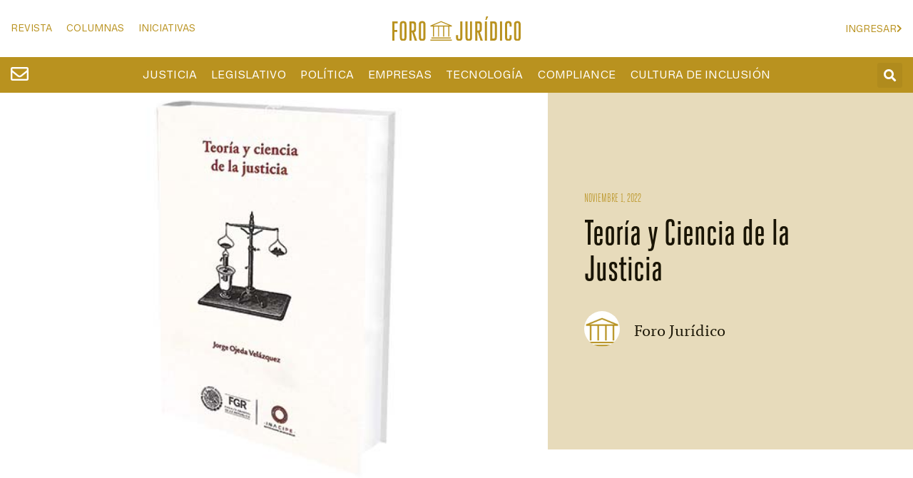

--- FILE ---
content_type: text/html; charset=UTF-8
request_url: https://forojuridico.mx/teoria-y-ciencia-de-la-justicia/
body_size: 25356
content:
<!doctype html>
<html lang="es" prefix="og: https://ogp.me/ns#">
<head><meta charset="UTF-8"><script>if(navigator.userAgent.match(/MSIE|Internet Explorer/i)||navigator.userAgent.match(/Trident\/7\..*?rv:11/i)){var href=document.location.href;if(!href.match(/[?&]nowprocket/)){if(href.indexOf("?")==-1){if(href.indexOf("#")==-1){document.location.href=href+"?nowprocket=1"}else{document.location.href=href.replace("#","?nowprocket=1#")}}else{if(href.indexOf("#")==-1){document.location.href=href+"&nowprocket=1"}else{document.location.href=href.replace("#","&nowprocket=1#")}}}}</script><script>(()=>{class RocketLazyLoadScripts{constructor(){this.v="1.2.6",this.triggerEvents=["keydown","mousedown","mousemove","touchmove","touchstart","touchend","wheel"],this.userEventHandler=this.t.bind(this),this.touchStartHandler=this.i.bind(this),this.touchMoveHandler=this.o.bind(this),this.touchEndHandler=this.h.bind(this),this.clickHandler=this.u.bind(this),this.interceptedClicks=[],this.interceptedClickListeners=[],this.l(this),window.addEventListener("pageshow",(t=>{this.persisted=t.persisted,this.everythingLoaded&&this.m()})),this.CSPIssue=sessionStorage.getItem("rocketCSPIssue"),document.addEventListener("securitypolicyviolation",(t=>{this.CSPIssue||"script-src-elem"!==t.violatedDirective||"data"!==t.blockedURI||(this.CSPIssue=!0,sessionStorage.setItem("rocketCSPIssue",!0))})),document.addEventListener("DOMContentLoaded",(()=>{this.k()})),this.delayedScripts={normal:[],async:[],defer:[]},this.trash=[],this.allJQueries=[]}p(t){document.hidden?t.t():(this.triggerEvents.forEach((e=>window.addEventListener(e,t.userEventHandler,{passive:!0}))),window.addEventListener("touchstart",t.touchStartHandler,{passive:!0}),window.addEventListener("mousedown",t.touchStartHandler),document.addEventListener("visibilitychange",t.userEventHandler))}_(){this.triggerEvents.forEach((t=>window.removeEventListener(t,this.userEventHandler,{passive:!0}))),document.removeEventListener("visibilitychange",this.userEventHandler)}i(t){"HTML"!==t.target.tagName&&(window.addEventListener("touchend",this.touchEndHandler),window.addEventListener("mouseup",this.touchEndHandler),window.addEventListener("touchmove",this.touchMoveHandler,{passive:!0}),window.addEventListener("mousemove",this.touchMoveHandler),t.target.addEventListener("click",this.clickHandler),this.L(t.target,!0),this.S(t.target,"onclick","rocket-onclick"),this.C())}o(t){window.removeEventListener("touchend",this.touchEndHandler),window.removeEventListener("mouseup",this.touchEndHandler),window.removeEventListener("touchmove",this.touchMoveHandler,{passive:!0}),window.removeEventListener("mousemove",this.touchMoveHandler),t.target.removeEventListener("click",this.clickHandler),this.L(t.target,!1),this.S(t.target,"rocket-onclick","onclick"),this.M()}h(){window.removeEventListener("touchend",this.touchEndHandler),window.removeEventListener("mouseup",this.touchEndHandler),window.removeEventListener("touchmove",this.touchMoveHandler,{passive:!0}),window.removeEventListener("mousemove",this.touchMoveHandler)}u(t){t.target.removeEventListener("click",this.clickHandler),this.L(t.target,!1),this.S(t.target,"rocket-onclick","onclick"),this.interceptedClicks.push(t),t.preventDefault(),t.stopPropagation(),t.stopImmediatePropagation(),this.M()}O(){window.removeEventListener("touchstart",this.touchStartHandler,{passive:!0}),window.removeEventListener("mousedown",this.touchStartHandler),this.interceptedClicks.forEach((t=>{t.target.dispatchEvent(new MouseEvent("click",{view:t.view,bubbles:!0,cancelable:!0}))}))}l(t){EventTarget.prototype.addEventListenerWPRocketBase=EventTarget.prototype.addEventListener,EventTarget.prototype.addEventListener=function(e,i,o){"click"!==e||t.windowLoaded||i===t.clickHandler||t.interceptedClickListeners.push({target:this,func:i,options:o}),(this||window).addEventListenerWPRocketBase(e,i,o)}}L(t,e){this.interceptedClickListeners.forEach((i=>{i.target===t&&(e?t.removeEventListener("click",i.func,i.options):t.addEventListener("click",i.func,i.options))})),t.parentNode!==document.documentElement&&this.L(t.parentNode,e)}D(){return new Promise((t=>{this.P?this.M=t:t()}))}C(){this.P=!0}M(){this.P=!1}S(t,e,i){t.hasAttribute&&t.hasAttribute(e)&&(event.target.setAttribute(i,event.target.getAttribute(e)),event.target.removeAttribute(e))}t(){this._(this),"loading"===document.readyState?document.addEventListener("DOMContentLoaded",this.R.bind(this)):this.R()}k(){let t=[];document.querySelectorAll("script[type=rocketlazyloadscript][data-rocket-src]").forEach((e=>{let i=e.getAttribute("data-rocket-src");if(i&&!i.startsWith("data:")){0===i.indexOf("//")&&(i=location.protocol+i);try{const o=new URL(i).origin;o!==location.origin&&t.push({src:o,crossOrigin:e.crossOrigin||"module"===e.getAttribute("data-rocket-type")})}catch(t){}}})),t=[...new Map(t.map((t=>[JSON.stringify(t),t]))).values()],this.T(t,"preconnect")}async R(){this.lastBreath=Date.now(),this.j(this),this.F(this),this.I(),this.W(),this.q(),await this.A(this.delayedScripts.normal),await this.A(this.delayedScripts.defer),await this.A(this.delayedScripts.async);try{await this.U(),await this.H(this),await this.J()}catch(t){console.error(t)}window.dispatchEvent(new Event("rocket-allScriptsLoaded")),this.everythingLoaded=!0,this.D().then((()=>{this.O()})),this.N()}W(){document.querySelectorAll("script[type=rocketlazyloadscript]").forEach((t=>{t.hasAttribute("data-rocket-src")?t.hasAttribute("async")&&!1!==t.async?this.delayedScripts.async.push(t):t.hasAttribute("defer")&&!1!==t.defer||"module"===t.getAttribute("data-rocket-type")?this.delayedScripts.defer.push(t):this.delayedScripts.normal.push(t):this.delayedScripts.normal.push(t)}))}async B(t){if(await this.G(),!0!==t.noModule||!("noModule"in HTMLScriptElement.prototype))return new Promise((e=>{let i;function o(){(i||t).setAttribute("data-rocket-status","executed"),e()}try{if(navigator.userAgent.indexOf("Firefox/")>0||""===navigator.vendor||this.CSPIssue)i=document.createElement("script"),[...t.attributes].forEach((t=>{let e=t.nodeName;"type"!==e&&("data-rocket-type"===e&&(e="type"),"data-rocket-src"===e&&(e="src"),i.setAttribute(e,t.nodeValue))})),t.text&&(i.text=t.text),i.hasAttribute("src")?(i.addEventListener("load",o),i.addEventListener("error",(function(){i.setAttribute("data-rocket-status","failed-network"),e()})),setTimeout((()=>{i.isConnected||e()}),1)):(i.text=t.text,o()),t.parentNode.replaceChild(i,t);else{const i=t.getAttribute("data-rocket-type"),s=t.getAttribute("data-rocket-src");i?(t.type=i,t.removeAttribute("data-rocket-type")):t.removeAttribute("type"),t.addEventListener("load",o),t.addEventListener("error",(i=>{this.CSPIssue&&i.target.src.startsWith("data:")?(console.log("WPRocket: data-uri blocked by CSP -> fallback"),t.removeAttribute("src"),this.B(t).then(e)):(t.setAttribute("data-rocket-status","failed-network"),e())})),s?(t.removeAttribute("data-rocket-src"),t.src=s):t.src="data:text/javascript;base64,"+window.btoa(unescape(encodeURIComponent(t.text)))}}catch(i){t.setAttribute("data-rocket-status","failed-transform"),e()}}));t.setAttribute("data-rocket-status","skipped")}async A(t){const e=t.shift();return e&&e.isConnected?(await this.B(e),this.A(t)):Promise.resolve()}q(){this.T([...this.delayedScripts.normal,...this.delayedScripts.defer,...this.delayedScripts.async],"preload")}T(t,e){var i=document.createDocumentFragment();t.forEach((t=>{const o=t.getAttribute&&t.getAttribute("data-rocket-src")||t.src;if(o&&!o.startsWith("data:")){const s=document.createElement("link");s.href=o,s.rel=e,"preconnect"!==e&&(s.as="script"),t.getAttribute&&"module"===t.getAttribute("data-rocket-type")&&(s.crossOrigin=!0),t.crossOrigin&&(s.crossOrigin=t.crossOrigin),t.integrity&&(s.integrity=t.integrity),i.appendChild(s),this.trash.push(s)}})),document.head.appendChild(i)}j(t){let e={};function i(i,o){return e[o].eventsToRewrite.indexOf(i)>=0&&!t.everythingLoaded?"rocket-"+i:i}function o(t,o){!function(t){e[t]||(e[t]={originalFunctions:{add:t.addEventListener,remove:t.removeEventListener},eventsToRewrite:[]},t.addEventListener=function(){arguments[0]=i(arguments[0],t),e[t].originalFunctions.add.apply(t,arguments)},t.removeEventListener=function(){arguments[0]=i(arguments[0],t),e[t].originalFunctions.remove.apply(t,arguments)})}(t),e[t].eventsToRewrite.push(o)}function s(e,i){let o=e[i];e[i]=null,Object.defineProperty(e,i,{get:()=>o||function(){},set(s){t.everythingLoaded?o=s:e["rocket"+i]=o=s}})}o(document,"DOMContentLoaded"),o(window,"DOMContentLoaded"),o(window,"load"),o(window,"pageshow"),o(document,"readystatechange"),s(document,"onreadystatechange"),s(window,"onload"),s(window,"onpageshow");try{Object.defineProperty(document,"readyState",{get:()=>t.rocketReadyState,set(e){t.rocketReadyState=e},configurable:!0}),document.readyState="loading"}catch(t){console.log("WPRocket DJE readyState conflict, bypassing")}}F(t){let e;function i(e){return t.everythingLoaded?e:e.split(" ").map((t=>"load"===t||0===t.indexOf("load.")?"rocket-jquery-load":t)).join(" ")}function o(o){function s(t){const e=o.fn[t];o.fn[t]=o.fn.init.prototype[t]=function(){return this[0]===window&&("string"==typeof arguments[0]||arguments[0]instanceof String?arguments[0]=i(arguments[0]):"object"==typeof arguments[0]&&Object.keys(arguments[0]).forEach((t=>{const e=arguments[0][t];delete arguments[0][t],arguments[0][i(t)]=e}))),e.apply(this,arguments),this}}o&&o.fn&&!t.allJQueries.includes(o)&&(o.fn.ready=o.fn.init.prototype.ready=function(e){return t.domReadyFired?e.bind(document)(o):document.addEventListener("rocket-DOMContentLoaded",(()=>e.bind(document)(o))),o([])},s("on"),s("one"),t.allJQueries.push(o)),e=o}o(window.jQuery),Object.defineProperty(window,"jQuery",{get:()=>e,set(t){o(t)}})}async H(t){const e=document.querySelector("script[data-webpack]");e&&(await async function(){return new Promise((t=>{e.addEventListener("load",t),e.addEventListener("error",t)}))}(),await t.K(),await t.H(t))}async U(){this.domReadyFired=!0;try{document.readyState="interactive"}catch(t){}await this.G(),document.dispatchEvent(new Event("rocket-readystatechange")),await this.G(),document.rocketonreadystatechange&&document.rocketonreadystatechange(),await this.G(),document.dispatchEvent(new Event("rocket-DOMContentLoaded")),await this.G(),window.dispatchEvent(new Event("rocket-DOMContentLoaded"))}async J(){try{document.readyState="complete"}catch(t){}await this.G(),document.dispatchEvent(new Event("rocket-readystatechange")),await this.G(),document.rocketonreadystatechange&&document.rocketonreadystatechange(),await this.G(),window.dispatchEvent(new Event("rocket-load")),await this.G(),window.rocketonload&&window.rocketonload(),await this.G(),this.allJQueries.forEach((t=>t(window).trigger("rocket-jquery-load"))),await this.G();const t=new Event("rocket-pageshow");t.persisted=this.persisted,window.dispatchEvent(t),await this.G(),window.rocketonpageshow&&window.rocketonpageshow({persisted:this.persisted}),this.windowLoaded=!0}m(){document.onreadystatechange&&document.onreadystatechange(),window.onload&&window.onload(),window.onpageshow&&window.onpageshow({persisted:this.persisted})}I(){const t=new Map;document.write=document.writeln=function(e){const i=document.currentScript;i||console.error("WPRocket unable to document.write this: "+e);const o=document.createRange(),s=i.parentElement;let n=t.get(i);void 0===n&&(n=i.nextSibling,t.set(i,n));const c=document.createDocumentFragment();o.setStart(c,0),c.appendChild(o.createContextualFragment(e)),s.insertBefore(c,n)}}async G(){Date.now()-this.lastBreath>45&&(await this.K(),this.lastBreath=Date.now())}async K(){return document.hidden?new Promise((t=>setTimeout(t))):new Promise((t=>requestAnimationFrame(t)))}N(){this.trash.forEach((t=>t.remove()))}static run(){const t=new RocketLazyLoadScripts;t.p(t)}}RocketLazyLoadScripts.run()})();</script>
	
	<meta name="viewport" content="width=device-width, initial-scale=1">
	<link rel="profile" href="https://gmpg.org/xfn/11">
		<style>img:is([sizes="auto" i], [sizes^="auto," i]) { contain-intrinsic-size: 3000px 1500px }</style>
	
<!-- Optimización para motores de búsqueda de Rank Math -  https://rankmath.com/ -->
<title>Teoría y Ciencia de la Justicia | Foro Jurídico</title>
<meta name="description" content="Libros"/>
<meta name="robots" content="index, follow, max-snippet:-1, max-video-preview:-1, max-image-preview:large"/>
<link rel="canonical" href="https://forojuridico.mx/teoria-y-ciencia-de-la-justicia/" />
<meta property="og:locale" content="es_ES" />
<meta property="og:type" content="article" />
<meta property="og:title" content="Teoría y Ciencia de la Justicia | Foro Jurídico" />
<meta property="og:description" content="Libros" />
<meta property="og:url" content="https://forojuridico.mx/teoria-y-ciencia-de-la-justicia/" />
<meta property="og:site_name" content="Foro Jurídico" />
<meta property="article:publisher" content="https://www.facebook.com/foro.juridico/" />
<meta property="article:tag" content="Abogacía" />
<meta property="article:tag" content="Derecho" />
<meta property="article:tag" content="justicia" />
<meta property="article:section" content="Justicia" />
<meta property="og:image" content="https://forojuridico.mx/wp-content/uploads/2022/10/portalforojuridico-libros-2.jpg" />
<meta property="og:image:secure_url" content="https://forojuridico.mx/wp-content/uploads/2022/10/portalforojuridico-libros-2.jpg" />
<meta property="og:image:width" content="600" />
<meta property="og:image:height" content="424" />
<meta property="og:image:alt" content="foro jurídico libro Teoría y Ciencia de la Justicia" />
<meta property="og:image:type" content="image/jpeg" />
<meta property="article:published_time" content="2022-11-01T08:00:00-06:00" />
<meta name="twitter:card" content="summary_large_image" />
<meta name="twitter:title" content="Teoría y Ciencia de la Justicia | Foro Jurídico" />
<meta name="twitter:description" content="Libros" />
<meta name="twitter:site" content="@forojuridico" />
<meta name="twitter:creator" content="@forojuridico" />
<meta name="twitter:image" content="https://forojuridico.mx/wp-content/uploads/2022/10/portalforojuridico-libros-2.jpg" />
<meta name="twitter:label1" content="Escrito por" />
<meta name="twitter:data1" content="Foro Jurídico" />
<meta name="twitter:label2" content="Tiempo de lectura" />
<meta name="twitter:data2" content="Menos de un minuto" />
<script type="application/ld+json" class="rank-math-schema">{"@context":"https://schema.org","@graph":[{"@type":["Person","Organization"],"@id":"https://forojuridico.mx/#person","name":"creacento","sameAs":["https://www.facebook.com/foro.juridico/","https://twitter.com/forojuridico"]},{"@type":"WebSite","@id":"https://forojuridico.mx/#website","url":"https://forojuridico.mx","name":"creacento","publisher":{"@id":"https://forojuridico.mx/#person"},"inLanguage":"es"},{"@type":"ImageObject","@id":"https://forojuridico.mx/wp-content/uploads/2022/10/portalforojuridico-libros-2.jpg","url":"https://forojuridico.mx/wp-content/uploads/2022/10/portalforojuridico-libros-2.jpg","width":"600","height":"424","caption":"foro jur\u00eddico libro Teor\u00eda y Ciencia de la Justicia","inLanguage":"es"},{"@type":"WebPage","@id":"https://forojuridico.mx/teoria-y-ciencia-de-la-justicia/#webpage","url":"https://forojuridico.mx/teoria-y-ciencia-de-la-justicia/","name":"Teor\u00eda y Ciencia de la Justicia | Foro Jur\u00eddico","datePublished":"2022-11-01T08:00:00-06:00","dateModified":"2022-11-01T08:00:00-06:00","isPartOf":{"@id":"https://forojuridico.mx/#website"},"primaryImageOfPage":{"@id":"https://forojuridico.mx/wp-content/uploads/2022/10/portalforojuridico-libros-2.jpg"},"inLanguage":"es"},{"@type":"Person","@id":"https://forojuridico.mx/author/forojuridico/","name":"Foro Jur\u00eddico","url":"https://forojuridico.mx/author/forojuridico/","image":{"@type":"ImageObject","@id":"https://forojuridico.mx/wp-content/uploads/2021/06/Redaccion-FJ-96x96.jpg","url":"https://forojuridico.mx/wp-content/uploads/2021/06/Redaccion-FJ-96x96.jpg","caption":"Foro Jur\u00eddico","inLanguage":"es"}},{"@type":"BlogPosting","headline":"Teor\u00eda y Ciencia de la Justicia | Foro Jur\u00eddico","datePublished":"2022-11-01T08:00:00-06:00","dateModified":"2022-11-01T08:00:00-06:00","author":{"@id":"https://forojuridico.mx/author/forojuridico/","name":"Foro Jur\u00eddico"},"publisher":{"@id":"https://forojuridico.mx/#person"},"description":"Libros","name":"Teor\u00eda y Ciencia de la Justicia | Foro Jur\u00eddico","@id":"https://forojuridico.mx/teoria-y-ciencia-de-la-justicia/#richSnippet","isPartOf":{"@id":"https://forojuridico.mx/teoria-y-ciencia-de-la-justicia/#webpage"},"image":{"@id":"https://forojuridico.mx/wp-content/uploads/2022/10/portalforojuridico-libros-2.jpg"},"inLanguage":"es","mainEntityOfPage":{"@id":"https://forojuridico.mx/teoria-y-ciencia-de-la-justicia/#webpage"}}]}</script>
<!-- /Plugin Rank Math WordPress SEO -->


<link rel="alternate" type="application/rss+xml" title="Foro Jurídico &raquo; Feed" href="https://forojuridico.mx/feed/" />
<link rel="alternate" type="application/rss+xml" title="Foro Jurídico &raquo; Feed de los comentarios" href="https://forojuridico.mx/comments/feed/" />
<link rel="alternate" type="application/rss+xml" title="Foro Jurídico &raquo; Comentario Teoría y Ciencia de la Justicia del feed" href="https://forojuridico.mx/teoria-y-ciencia-de-la-justicia/feed/" />
<link data-minify="1" rel='stylesheet' id='dce-animations-css' href='https://forojuridico.mx/wp-content/cache/min/1/wp-content/plugins/dynamic-content-for-elementor/assets/css/animations.css?ver=1764724553' media='all' />
<link data-minify="1" rel='stylesheet' id='mp-theme-css' href='https://forojuridico.mx/wp-content/cache/min/1/wp-content/plugins/memberpress/css/ui/theme.css?ver=1764724553' media='all' />
<style id='wp-emoji-styles-inline-css'>

	img.wp-smiley, img.emoji {
		display: inline !important;
		border: none !important;
		box-shadow: none !important;
		height: 1em !important;
		width: 1em !important;
		margin: 0 0.07em !important;
		vertical-align: -0.1em !important;
		background: none !important;
		padding: 0 !important;
	}
</style>
<link rel='stylesheet' id='wp-block-library-css' href='https://forojuridico.mx/wp-includes/css/dist/block-library/style.min.css?ver=6.8.3' media='all' />
<style id='global-styles-inline-css'>
:root{--wp--preset--aspect-ratio--square: 1;--wp--preset--aspect-ratio--4-3: 4/3;--wp--preset--aspect-ratio--3-4: 3/4;--wp--preset--aspect-ratio--3-2: 3/2;--wp--preset--aspect-ratio--2-3: 2/3;--wp--preset--aspect-ratio--16-9: 16/9;--wp--preset--aspect-ratio--9-16: 9/16;--wp--preset--color--black: #000000;--wp--preset--color--cyan-bluish-gray: #abb8c3;--wp--preset--color--white: #ffffff;--wp--preset--color--pale-pink: #f78da7;--wp--preset--color--vivid-red: #cf2e2e;--wp--preset--color--luminous-vivid-orange: #ff6900;--wp--preset--color--luminous-vivid-amber: #fcb900;--wp--preset--color--light-green-cyan: #7bdcb5;--wp--preset--color--vivid-green-cyan: #00d084;--wp--preset--color--pale-cyan-blue: #8ed1fc;--wp--preset--color--vivid-cyan-blue: #0693e3;--wp--preset--color--vivid-purple: #9b51e0;--wp--preset--gradient--vivid-cyan-blue-to-vivid-purple: linear-gradient(135deg,rgba(6,147,227,1) 0%,rgb(155,81,224) 100%);--wp--preset--gradient--light-green-cyan-to-vivid-green-cyan: linear-gradient(135deg,rgb(122,220,180) 0%,rgb(0,208,130) 100%);--wp--preset--gradient--luminous-vivid-amber-to-luminous-vivid-orange: linear-gradient(135deg,rgba(252,185,0,1) 0%,rgba(255,105,0,1) 100%);--wp--preset--gradient--luminous-vivid-orange-to-vivid-red: linear-gradient(135deg,rgba(255,105,0,1) 0%,rgb(207,46,46) 100%);--wp--preset--gradient--very-light-gray-to-cyan-bluish-gray: linear-gradient(135deg,rgb(238,238,238) 0%,rgb(169,184,195) 100%);--wp--preset--gradient--cool-to-warm-spectrum: linear-gradient(135deg,rgb(74,234,220) 0%,rgb(151,120,209) 20%,rgb(207,42,186) 40%,rgb(238,44,130) 60%,rgb(251,105,98) 80%,rgb(254,248,76) 100%);--wp--preset--gradient--blush-light-purple: linear-gradient(135deg,rgb(255,206,236) 0%,rgb(152,150,240) 100%);--wp--preset--gradient--blush-bordeaux: linear-gradient(135deg,rgb(254,205,165) 0%,rgb(254,45,45) 50%,rgb(107,0,62) 100%);--wp--preset--gradient--luminous-dusk: linear-gradient(135deg,rgb(255,203,112) 0%,rgb(199,81,192) 50%,rgb(65,88,208) 100%);--wp--preset--gradient--pale-ocean: linear-gradient(135deg,rgb(255,245,203) 0%,rgb(182,227,212) 50%,rgb(51,167,181) 100%);--wp--preset--gradient--electric-grass: linear-gradient(135deg,rgb(202,248,128) 0%,rgb(113,206,126) 100%);--wp--preset--gradient--midnight: linear-gradient(135deg,rgb(2,3,129) 0%,rgb(40,116,252) 100%);--wp--preset--font-size--small: 13px;--wp--preset--font-size--medium: 20px;--wp--preset--font-size--large: 36px;--wp--preset--font-size--x-large: 42px;--wp--preset--spacing--20: 0.44rem;--wp--preset--spacing--30: 0.67rem;--wp--preset--spacing--40: 1rem;--wp--preset--spacing--50: 1.5rem;--wp--preset--spacing--60: 2.25rem;--wp--preset--spacing--70: 3.38rem;--wp--preset--spacing--80: 5.06rem;--wp--preset--shadow--natural: 6px 6px 9px rgba(0, 0, 0, 0.2);--wp--preset--shadow--deep: 12px 12px 50px rgba(0, 0, 0, 0.4);--wp--preset--shadow--sharp: 6px 6px 0px rgba(0, 0, 0, 0.2);--wp--preset--shadow--outlined: 6px 6px 0px -3px rgba(255, 255, 255, 1), 6px 6px rgba(0, 0, 0, 1);--wp--preset--shadow--crisp: 6px 6px 0px rgba(0, 0, 0, 1);}:root { --wp--style--global--content-size: 800px;--wp--style--global--wide-size: 1200px; }:where(body) { margin: 0; }.wp-site-blocks > .alignleft { float: left; margin-right: 2em; }.wp-site-blocks > .alignright { float: right; margin-left: 2em; }.wp-site-blocks > .aligncenter { justify-content: center; margin-left: auto; margin-right: auto; }:where(.wp-site-blocks) > * { margin-block-start: 24px; margin-block-end: 0; }:where(.wp-site-blocks) > :first-child { margin-block-start: 0; }:where(.wp-site-blocks) > :last-child { margin-block-end: 0; }:root { --wp--style--block-gap: 24px; }:root :where(.is-layout-flow) > :first-child{margin-block-start: 0;}:root :where(.is-layout-flow) > :last-child{margin-block-end: 0;}:root :where(.is-layout-flow) > *{margin-block-start: 24px;margin-block-end: 0;}:root :where(.is-layout-constrained) > :first-child{margin-block-start: 0;}:root :where(.is-layout-constrained) > :last-child{margin-block-end: 0;}:root :where(.is-layout-constrained) > *{margin-block-start: 24px;margin-block-end: 0;}:root :where(.is-layout-flex){gap: 24px;}:root :where(.is-layout-grid){gap: 24px;}.is-layout-flow > .alignleft{float: left;margin-inline-start: 0;margin-inline-end: 2em;}.is-layout-flow > .alignright{float: right;margin-inline-start: 2em;margin-inline-end: 0;}.is-layout-flow > .aligncenter{margin-left: auto !important;margin-right: auto !important;}.is-layout-constrained > .alignleft{float: left;margin-inline-start: 0;margin-inline-end: 2em;}.is-layout-constrained > .alignright{float: right;margin-inline-start: 2em;margin-inline-end: 0;}.is-layout-constrained > .aligncenter{margin-left: auto !important;margin-right: auto !important;}.is-layout-constrained > :where(:not(.alignleft):not(.alignright):not(.alignfull)){max-width: var(--wp--style--global--content-size);margin-left: auto !important;margin-right: auto !important;}.is-layout-constrained > .alignwide{max-width: var(--wp--style--global--wide-size);}body .is-layout-flex{display: flex;}.is-layout-flex{flex-wrap: wrap;align-items: center;}.is-layout-flex > :is(*, div){margin: 0;}body .is-layout-grid{display: grid;}.is-layout-grid > :is(*, div){margin: 0;}body{padding-top: 0px;padding-right: 0px;padding-bottom: 0px;padding-left: 0px;}a:where(:not(.wp-element-button)){text-decoration: underline;}:root :where(.wp-element-button, .wp-block-button__link){background-color: #32373c;border-width: 0;color: #fff;font-family: inherit;font-size: inherit;line-height: inherit;padding: calc(0.667em + 2px) calc(1.333em + 2px);text-decoration: none;}.has-black-color{color: var(--wp--preset--color--black) !important;}.has-cyan-bluish-gray-color{color: var(--wp--preset--color--cyan-bluish-gray) !important;}.has-white-color{color: var(--wp--preset--color--white) !important;}.has-pale-pink-color{color: var(--wp--preset--color--pale-pink) !important;}.has-vivid-red-color{color: var(--wp--preset--color--vivid-red) !important;}.has-luminous-vivid-orange-color{color: var(--wp--preset--color--luminous-vivid-orange) !important;}.has-luminous-vivid-amber-color{color: var(--wp--preset--color--luminous-vivid-amber) !important;}.has-light-green-cyan-color{color: var(--wp--preset--color--light-green-cyan) !important;}.has-vivid-green-cyan-color{color: var(--wp--preset--color--vivid-green-cyan) !important;}.has-pale-cyan-blue-color{color: var(--wp--preset--color--pale-cyan-blue) !important;}.has-vivid-cyan-blue-color{color: var(--wp--preset--color--vivid-cyan-blue) !important;}.has-vivid-purple-color{color: var(--wp--preset--color--vivid-purple) !important;}.has-black-background-color{background-color: var(--wp--preset--color--black) !important;}.has-cyan-bluish-gray-background-color{background-color: var(--wp--preset--color--cyan-bluish-gray) !important;}.has-white-background-color{background-color: var(--wp--preset--color--white) !important;}.has-pale-pink-background-color{background-color: var(--wp--preset--color--pale-pink) !important;}.has-vivid-red-background-color{background-color: var(--wp--preset--color--vivid-red) !important;}.has-luminous-vivid-orange-background-color{background-color: var(--wp--preset--color--luminous-vivid-orange) !important;}.has-luminous-vivid-amber-background-color{background-color: var(--wp--preset--color--luminous-vivid-amber) !important;}.has-light-green-cyan-background-color{background-color: var(--wp--preset--color--light-green-cyan) !important;}.has-vivid-green-cyan-background-color{background-color: var(--wp--preset--color--vivid-green-cyan) !important;}.has-pale-cyan-blue-background-color{background-color: var(--wp--preset--color--pale-cyan-blue) !important;}.has-vivid-cyan-blue-background-color{background-color: var(--wp--preset--color--vivid-cyan-blue) !important;}.has-vivid-purple-background-color{background-color: var(--wp--preset--color--vivid-purple) !important;}.has-black-border-color{border-color: var(--wp--preset--color--black) !important;}.has-cyan-bluish-gray-border-color{border-color: var(--wp--preset--color--cyan-bluish-gray) !important;}.has-white-border-color{border-color: var(--wp--preset--color--white) !important;}.has-pale-pink-border-color{border-color: var(--wp--preset--color--pale-pink) !important;}.has-vivid-red-border-color{border-color: var(--wp--preset--color--vivid-red) !important;}.has-luminous-vivid-orange-border-color{border-color: var(--wp--preset--color--luminous-vivid-orange) !important;}.has-luminous-vivid-amber-border-color{border-color: var(--wp--preset--color--luminous-vivid-amber) !important;}.has-light-green-cyan-border-color{border-color: var(--wp--preset--color--light-green-cyan) !important;}.has-vivid-green-cyan-border-color{border-color: var(--wp--preset--color--vivid-green-cyan) !important;}.has-pale-cyan-blue-border-color{border-color: var(--wp--preset--color--pale-cyan-blue) !important;}.has-vivid-cyan-blue-border-color{border-color: var(--wp--preset--color--vivid-cyan-blue) !important;}.has-vivid-purple-border-color{border-color: var(--wp--preset--color--vivid-purple) !important;}.has-vivid-cyan-blue-to-vivid-purple-gradient-background{background: var(--wp--preset--gradient--vivid-cyan-blue-to-vivid-purple) !important;}.has-light-green-cyan-to-vivid-green-cyan-gradient-background{background: var(--wp--preset--gradient--light-green-cyan-to-vivid-green-cyan) !important;}.has-luminous-vivid-amber-to-luminous-vivid-orange-gradient-background{background: var(--wp--preset--gradient--luminous-vivid-amber-to-luminous-vivid-orange) !important;}.has-luminous-vivid-orange-to-vivid-red-gradient-background{background: var(--wp--preset--gradient--luminous-vivid-orange-to-vivid-red) !important;}.has-very-light-gray-to-cyan-bluish-gray-gradient-background{background: var(--wp--preset--gradient--very-light-gray-to-cyan-bluish-gray) !important;}.has-cool-to-warm-spectrum-gradient-background{background: var(--wp--preset--gradient--cool-to-warm-spectrum) !important;}.has-blush-light-purple-gradient-background{background: var(--wp--preset--gradient--blush-light-purple) !important;}.has-blush-bordeaux-gradient-background{background: var(--wp--preset--gradient--blush-bordeaux) !important;}.has-luminous-dusk-gradient-background{background: var(--wp--preset--gradient--luminous-dusk) !important;}.has-pale-ocean-gradient-background{background: var(--wp--preset--gradient--pale-ocean) !important;}.has-electric-grass-gradient-background{background: var(--wp--preset--gradient--electric-grass) !important;}.has-midnight-gradient-background{background: var(--wp--preset--gradient--midnight) !important;}.has-small-font-size{font-size: var(--wp--preset--font-size--small) !important;}.has-medium-font-size{font-size: var(--wp--preset--font-size--medium) !important;}.has-large-font-size{font-size: var(--wp--preset--font-size--large) !important;}.has-x-large-font-size{font-size: var(--wp--preset--font-size--x-large) !important;}
:root :where(.wp-block-pullquote){font-size: 1.5em;line-height: 1.6;}
</style>
<link data-minify="1" rel='stylesheet' id='hello-elementor-css' href='https://forojuridico.mx/wp-content/cache/min/1/wp-content/themes/hello-elementor/assets/css/reset.css?ver=1764724553' media='all' />
<link data-minify="1" rel='stylesheet' id='hello-elementor-theme-style-css' href='https://forojuridico.mx/wp-content/cache/min/1/wp-content/themes/hello-elementor/assets/css/theme.css?ver=1764724553' media='all' />
<link data-minify="1" rel='stylesheet' id='hello-elementor-header-footer-css' href='https://forojuridico.mx/wp-content/cache/min/1/wp-content/themes/hello-elementor/assets/css/header-footer.css?ver=1764724553' media='all' />
<link rel='stylesheet' id='elementor-frontend-css' href='https://forojuridico.mx/wp-content/plugins/elementor/assets/css/frontend.min.css?ver=3.31.3' media='all' />
<link rel='stylesheet' id='widget-nav-menu-css' href='https://forojuridico.mx/wp-content/plugins/elementor-pro/assets/css/widget-nav-menu.min.css?ver=3.31.2' media='all' />
<link rel='stylesheet' id='widget-image-css' href='https://forojuridico.mx/wp-content/plugins/elementor/assets/css/widget-image.min.css?ver=3.31.3' media='all' />
<link rel='stylesheet' id='widget-search-form-css' href='https://forojuridico.mx/wp-content/plugins/elementor-pro/assets/css/widget-search-form.min.css?ver=3.31.2' media='all' />
<link rel='stylesheet' id='elementor-icons-shared-0-css' href='https://forojuridico.mx/wp-content/plugins/elementor/assets/lib/font-awesome/css/fontawesome.min.css?ver=5.15.3' media='all' />
<link data-minify="1" rel='stylesheet' id='elementor-icons-fa-solid-css' href='https://forojuridico.mx/wp-content/cache/min/1/wp-content/plugins/elementor/assets/lib/font-awesome/css/solid.min.css?ver=1764724554' media='all' />
<link rel='stylesheet' id='e-sticky-css' href='https://forojuridico.mx/wp-content/plugins/elementor-pro/assets/css/modules/sticky.min.css?ver=3.31.2' media='all' />
<link rel='stylesheet' id='widget-heading-css' href='https://forojuridico.mx/wp-content/plugins/elementor/assets/css/widget-heading.min.css?ver=3.31.3' media='all' />
<link rel='stylesheet' id='widget-divider-css' href='https://forojuridico.mx/wp-content/plugins/elementor/assets/css/widget-divider.min.css?ver=3.31.3' media='all' />
<link rel='stylesheet' id='widget-form-css' href='https://forojuridico.mx/wp-content/plugins/elementor-pro/assets/css/widget-form.min.css?ver=3.31.2' media='all' />
<link rel='stylesheet' id='e-animation-grow-css' href='https://forojuridico.mx/wp-content/plugins/elementor/assets/lib/animations/styles/e-animation-grow.min.css?ver=3.31.3' media='all' />
<link rel='stylesheet' id='widget-social-icons-css' href='https://forojuridico.mx/wp-content/plugins/elementor/assets/css/widget-social-icons.min.css?ver=3.31.3' media='all' />
<link rel='stylesheet' id='e-apple-webkit-css' href='https://forojuridico.mx/wp-content/plugins/elementor/assets/css/conditionals/apple-webkit.min.css?ver=3.31.3' media='all' />
<link rel='stylesheet' id='widget-post-info-css' href='https://forojuridico.mx/wp-content/plugins/elementor-pro/assets/css/widget-post-info.min.css?ver=3.31.2' media='all' />
<link rel='stylesheet' id='widget-icon-list-css' href='https://forojuridico.mx/wp-content/plugins/elementor/assets/css/widget-icon-list.min.css?ver=3.31.3' media='all' />
<link data-minify="1" rel='stylesheet' id='elementor-icons-fa-regular-css' href='https://forojuridico.mx/wp-content/cache/min/1/wp-content/plugins/elementor/assets/lib/font-awesome/css/regular.min.css?ver=1764724554' media='all' />
<link rel='stylesheet' id='widget-author-box-css' href='https://forojuridico.mx/wp-content/plugins/elementor-pro/assets/css/widget-author-box.min.css?ver=3.31.2' media='all' />
<link rel='stylesheet' id='widget-share-buttons-css' href='https://forojuridico.mx/wp-content/plugins/elementor-pro/assets/css/widget-share-buttons.min.css?ver=3.31.2' media='all' />
<link data-minify="1" rel='stylesheet' id='elementor-icons-fa-brands-css' href='https://forojuridico.mx/wp-content/cache/min/1/wp-content/plugins/elementor/assets/lib/font-awesome/css/brands.min.css?ver=1764724554' media='all' />
<link rel='stylesheet' id='widget-post-navigation-css' href='https://forojuridico.mx/wp-content/plugins/elementor-pro/assets/css/widget-post-navigation.min.css?ver=3.31.2' media='all' />
<link data-minify="1" rel='stylesheet' id='elementor-icons-css' href='https://forojuridico.mx/wp-content/cache/min/1/wp-content/plugins/elementor/assets/lib/eicons/css/elementor-icons.min.css?ver=1764724554' media='all' />
<link rel='stylesheet' id='elementor-post-42810-css' href='https://forojuridico.mx/wp-content/uploads/elementor/css/post-42810.css?ver=1764724552' media='all' />
<link data-minify="1" rel='stylesheet' id='dashicons-css' href='https://forojuridico.mx/wp-content/cache/min/1/wp-includes/css/dashicons.min.css?ver=1764724554' media='all' />
<link data-minify="1" rel='stylesheet' id='namogo-icons-css' href='https://forojuridico.mx/wp-content/cache/min/1/wp-content/plugins/elementor-extras/assets/lib/nicons/css/nicons.css?ver=1764724554' media='all' />
<link rel='stylesheet' id='elementor-extras-frontend-css' href='https://forojuridico.mx/wp-content/plugins/elementor-extras/assets/css/frontend.min.css?ver=2.2.51' media='all' />
<link rel='stylesheet' id='elementor-post-42844-css' href='https://forojuridico.mx/wp-content/uploads/elementor/css/post-42844.css?ver=1764724552' media='all' />
<link rel='stylesheet' id='elementor-post-42847-css' href='https://forojuridico.mx/wp-content/uploads/elementor/css/post-42847.css?ver=1764724552' media='all' />
<link rel='stylesheet' id='elementor-post-42855-css' href='https://forojuridico.mx/wp-content/uploads/elementor/css/post-42855.css?ver=1764724553' media='all' />
<link rel='stylesheet' id='hello-elementor-child-style-css' href='https://forojuridico.mx/wp-content/themes/hello-theme-child-master/style.css?ver=1.0.0' media='all' />
<script src="https://forojuridico.mx/wp-includes/js/jquery/jquery.min.js?ver=3.7.1" id="jquery-core-js" data-rocket-defer defer></script>
<script src="https://forojuridico.mx/wp-includes/js/jquery/jquery-migrate.min.js?ver=3.4.1" id="jquery-migrate-js" data-rocket-defer defer></script>
<link rel="https://api.w.org/" href="https://forojuridico.mx/wp-json/" /><link rel="alternate" title="JSON" type="application/json" href="https://forojuridico.mx/wp-json/wp/v2/posts/55702" /><link rel="EditURI" type="application/rsd+xml" title="RSD" href="https://forojuridico.mx/xmlrpc.php?rsd" />
<link rel='shortlink' href='https://forojuridico.mx/?p=55702' />
<link rel="alternate" title="oEmbed (JSON)" type="application/json+oembed" href="https://forojuridico.mx/wp-json/oembed/1.0/embed?url=https%3A%2F%2Fforojuridico.mx%2Fteoria-y-ciencia-de-la-justicia%2F" />
<link rel="alternate" title="oEmbed (XML)" type="text/xml+oembed" href="https://forojuridico.mx/wp-json/oembed/1.0/embed?url=https%3A%2F%2Fforojuridico.mx%2Fteoria-y-ciencia-de-la-justicia%2F&#038;format=xml" />
<meta name="description" content="Libros">
<meta name="generator" content="Elementor 3.31.3; features: additional_custom_breakpoints, e_element_cache; settings: css_print_method-external, google_font-enabled, font_display-auto">
			<style>
				.e-con.e-parent:nth-of-type(n+4):not(.e-lazyloaded):not(.e-no-lazyload),
				.e-con.e-parent:nth-of-type(n+4):not(.e-lazyloaded):not(.e-no-lazyload) * {
					background-image: none !important;
				}
				@media screen and (max-height: 1024px) {
					.e-con.e-parent:nth-of-type(n+3):not(.e-lazyloaded):not(.e-no-lazyload),
					.e-con.e-parent:nth-of-type(n+3):not(.e-lazyloaded):not(.e-no-lazyload) * {
						background-image: none !important;
					}
				}
				@media screen and (max-height: 640px) {
					.e-con.e-parent:nth-of-type(n+2):not(.e-lazyloaded):not(.e-no-lazyload),
					.e-con.e-parent:nth-of-type(n+2):not(.e-lazyloaded):not(.e-no-lazyload) * {
						background-image: none !important;
					}
				}
			</style>
			<script type="rocketlazyloadscript" id="google_gtagjs" data-rocket-src="https://www.googletagmanager.com/gtag/js?id=G-4TL53NFEPF" async></script>
<script type="rocketlazyloadscript" id="google_gtagjs-inline">
window.dataLayer = window.dataLayer || [];function gtag(){dataLayer.push(arguments);}gtag('js', new Date());gtag('config', 'G-4TL53NFEPF', {} );
</script>
<style id="uagb-style-conditional-extension">@media (min-width: 1025px){body .uag-hide-desktop.uagb-google-map__wrap,body .uag-hide-desktop{display:none !important}}@media (min-width: 768px) and (max-width: 1024px){body .uag-hide-tab.uagb-google-map__wrap,body .uag-hide-tab{display:none !important}}@media (max-width: 767px){body .uag-hide-mob.uagb-google-map__wrap,body .uag-hide-mob{display:none !important}}</style><link rel="icon" href="https://forojuridico.mx/wp-content/uploads/2021/04/cropped-favicon-32x32.png" sizes="32x32" />
<link rel="icon" href="https://forojuridico.mx/wp-content/uploads/2021/04/cropped-favicon-192x192.png" sizes="192x192" />
<link rel="apple-touch-icon" href="https://forojuridico.mx/wp-content/uploads/2021/04/cropped-favicon-180x180.png" />
<meta name="msapplication-TileImage" content="https://forojuridico.mx/wp-content/uploads/2021/04/cropped-favicon-270x270.png" />
<meta name="generator" content="WP Rocket 3.17.4" data-wpr-features="wpr_delay_js wpr_defer_js wpr_minify_js wpr_minify_css wpr_desktop wpr_preload_links" /></head>
<body class="wp-singular post-template-default single single-post postid-55702 single-format-standard wp-custom-logo wp-embed-responsive wp-theme-hello-elementor wp-child-theme-hello-theme-child-master hello-elementor-default elementor-default elementor-kit-42810 elementor-page-42855">


<a class="skip-link screen-reader-text" href="#content">Ir al contenido</a>

		<header data-rocket-location-hash="5d3a4096275ef0b3043ecc51d809b943" data-elementor-type="header" data-elementor-id="42844" class="elementor elementor-42844 elementor-location-header" data-elementor-post-type="elementor_library">
					<section data-rocket-location-hash="62687afc1f15c193cde3e3b54714c853" class="elementor-section elementor-top-section elementor-element elementor-element-3759a135 elementor-section-height-min-height elementor-hidden-phone elementor-section-boxed elementor-section-height-default elementor-section-items-middle" data-id="3759a135" data-element_type="section">
						<div data-rocket-location-hash="82f6c6a00e9a86a2eaa3cc6e8d136714" class="elementor-container elementor-column-gap-default">
					<div class="elementor-column elementor-col-33 elementor-top-column elementor-element elementor-element-2a38685d elementor-hidden-phone" data-id="2a38685d" data-element_type="column">
			<div class="elementor-widget-wrap elementor-element-populated">
						<div class="elementor-element elementor-element-742f890b elementor-nav-menu__align-start elementor-nav-menu--dropdown-none elementor-widget elementor-widget-nav-menu" data-id="742f890b" data-element_type="widget" data-settings="{&quot;layout&quot;:&quot;horizontal&quot;,&quot;submenu_icon&quot;:{&quot;value&quot;:&quot;&lt;i class=\&quot;fas fa-caret-down\&quot;&gt;&lt;\/i&gt;&quot;,&quot;library&quot;:&quot;fa-solid&quot;}}" data-widget_type="nav-menu.default">
				<div class="elementor-widget-container">
								<nav aria-label="Menú" class="elementor-nav-menu--main elementor-nav-menu__container elementor-nav-menu--layout-horizontal e--pointer-none">
				<ul id="menu-1-742f890b" class="elementor-nav-menu"><li class="menu-item menu-item-type-post_type menu-item-object-page menu-item-43028"><a href="https://forojuridico.mx/revista/" class="elementor-item">Revista</a></li>
<li class="menu-item menu-item-type-post_type menu-item-object-page menu-item-43027"><a href="https://forojuridico.mx/columnas/" class="elementor-item">Columnas</a></li>
<li class="menu-item menu-item-type-post_type menu-item-object-page menu-item-43159"><a href="https://forojuridico.mx/iniciativas/" class="elementor-item">Iniciativas</a></li>
</ul>			</nav>
						<nav class="elementor-nav-menu--dropdown elementor-nav-menu__container" aria-hidden="true">
				<ul id="menu-2-742f890b" class="elementor-nav-menu"><li class="menu-item menu-item-type-post_type menu-item-object-page menu-item-43028"><a href="https://forojuridico.mx/revista/" class="elementor-item" tabindex="-1">Revista</a></li>
<li class="menu-item menu-item-type-post_type menu-item-object-page menu-item-43027"><a href="https://forojuridico.mx/columnas/" class="elementor-item" tabindex="-1">Columnas</a></li>
<li class="menu-item menu-item-type-post_type menu-item-object-page menu-item-43159"><a href="https://forojuridico.mx/iniciativas/" class="elementor-item" tabindex="-1">Iniciativas</a></li>
</ul>			</nav>
						</div>
				</div>
					</div>
		</div>
				<div class="elementor-column elementor-col-33 elementor-top-column elementor-element elementor-element-2fb23119" data-id="2fb23119" data-element_type="column">
			<div class="elementor-widget-wrap elementor-element-populated">
						<div class="elementor-element elementor-element-2266d313 dce_masking-none elementor-widget elementor-widget-image" data-id="2266d313" data-element_type="widget" data-widget_type="image.default">
				<div class="elementor-widget-container">
																<a href="https://forojuridico.mx">
							<img src="https://forojuridico.mx/wp-content/uploads/2021/04/logo.svg" class="attachment-full size-full wp-image-42952" alt="" />								</a>
															</div>
				</div>
					</div>
		</div>
				<div class="elementor-column elementor-col-33 elementor-top-column elementor-element elementor-element-47a01d1" data-id="47a01d1" data-element_type="column">
			<div class="elementor-widget-wrap elementor-element-populated">
						<div class="elementor-element elementor-element-61f6376 elementor-widget__width-auto elementor-widget elementor-widget-button" data-id="61f6376" data-element_type="widget" data-widget_type="button.default">
				<div class="elementor-widget-container">
									<div class="elementor-button-wrapper">
					<a class="elementor-button elementor-button-link elementor-size-sm" href="https://forojuridico.mx/ingresar/">
						<span class="elementor-button-content-wrapper">
						<span class="elementor-button-icon">
				<i aria-hidden="true" class="fas fa-chevron-right"></i>			</span>
									<span class="elementor-button-text">INGRESAR</span>
					</span>
					</a>
				</div>
								</div>
				</div>
					</div>
		</div>
					</div>
		</section>
				<section data-rocket-location-hash="1d0f7cef411cda39f758d43589510273" class="elementor-section elementor-top-section elementor-element elementor-element-59fdf4fa elementor-section-height-min-height elementor-hidden-phone elementor-section-boxed elementor-section-height-default elementor-section-items-middle" data-id="59fdf4fa" data-element_type="section" data-settings="{&quot;background_background&quot;:&quot;classic&quot;,&quot;sticky&quot;:&quot;top&quot;,&quot;sticky_on&quot;:[&quot;desktop&quot;,&quot;tablet&quot;,&quot;mobile&quot;],&quot;sticky_offset&quot;:0,&quot;sticky_effects_offset&quot;:0,&quot;sticky_anchor_link_offset&quot;:0}">
						<div data-rocket-location-hash="b3be091174dcd2d7573499587c59c9d9" class="elementor-container elementor-column-gap-default">
					<div class="elementor-column elementor-col-25 elementor-top-column elementor-element elementor-element-26304af" data-id="26304af" data-element_type="column">
			<div class="elementor-widget-wrap elementor-element-populated">
						<div class="elementor-element elementor-element-368b330a elementor-view-default elementor-widget elementor-widget-icon" data-id="368b330a" data-element_type="widget" data-widget_type="icon.default">
				<div class="elementor-widget-container">
							<div class="elementor-icon-wrapper">
			<a class="elementor-icon" href="#pie">
			<i aria-hidden="true" class="far fa-envelope"></i>			</a>
		</div>
						</div>
				</div>
					</div>
		</div>
				<div class="elementor-column elementor-col-50 elementor-top-column elementor-element elementor-element-6c042909" data-id="6c042909" data-element_type="column">
			<div class="elementor-widget-wrap elementor-element-populated">
						<div class="elementor-element elementor-element-32ced17c elementor-nav-menu__align-center elementor-nav-menu--stretch elementor-nav-menu__text-align-center elementor-nav-menu--dropdown-mobile elementor-nav-menu--toggle elementor-nav-menu--burger elementor-widget elementor-widget-nav-menu" data-id="32ced17c" data-element_type="widget" data-settings="{&quot;full_width&quot;:&quot;stretch&quot;,&quot;layout&quot;:&quot;horizontal&quot;,&quot;submenu_icon&quot;:{&quot;value&quot;:&quot;&lt;i class=\&quot;fas fa-caret-down\&quot;&gt;&lt;\/i&gt;&quot;,&quot;library&quot;:&quot;fa-solid&quot;},&quot;toggle&quot;:&quot;burger&quot;}" data-widget_type="nav-menu.default">
				<div class="elementor-widget-container">
								<nav aria-label="Menú" class="elementor-nav-menu--main elementor-nav-menu__container elementor-nav-menu--layout-horizontal e--pointer-none">
				<ul id="menu-1-32ced17c" class="elementor-nav-menu"><li class="menu-item menu-item-type-taxonomy menu-item-object-category current-post-ancestor current-menu-parent current-post-parent menu-item-48229"><a href="https://forojuridico.mx/seccion/justicia/" class="elementor-item">Justicia</a></li>
<li class="menu-item menu-item-type-taxonomy menu-item-object-category menu-item-48232"><a href="https://forojuridico.mx/seccion/legislativo/" class="elementor-item">Legislativo</a></li>
<li class="menu-item menu-item-type-taxonomy menu-item-object-category menu-item-48227"><a href="https://forojuridico.mx/seccion/politica/" class="elementor-item">Política</a></li>
<li class="menu-item menu-item-type-taxonomy menu-item-object-category menu-item-48233"><a href="https://forojuridico.mx/seccion/empresas/" class="elementor-item">Empresas</a></li>
<li class="menu-item menu-item-type-taxonomy menu-item-object-category menu-item-48228"><a href="https://forojuridico.mx/seccion/tecnologia/" class="elementor-item">Tecnología</a></li>
<li class="menu-item menu-item-type-taxonomy menu-item-object-category menu-item-48230"><a href="https://forojuridico.mx/seccion/compliance/" class="elementor-item">Compliance</a></li>
<li class="menu-item menu-item-type-taxonomy menu-item-object-category menu-item-48231"><a href="https://forojuridico.mx/seccion/cultura-de-la-inclusion/" class="elementor-item">Cultura de inclusión</a></li>
</ul>			</nav>
					<div class="elementor-menu-toggle" role="button" tabindex="0" aria-label="Alternar menú" aria-expanded="false">
			<i aria-hidden="true" role="presentation" class="elementor-menu-toggle__icon--open eicon-menu-bar"></i><i aria-hidden="true" role="presentation" class="elementor-menu-toggle__icon--close eicon-close"></i>		</div>
					<nav class="elementor-nav-menu--dropdown elementor-nav-menu__container" aria-hidden="true">
				<ul id="menu-2-32ced17c" class="elementor-nav-menu"><li class="menu-item menu-item-type-taxonomy menu-item-object-category current-post-ancestor current-menu-parent current-post-parent menu-item-48229"><a href="https://forojuridico.mx/seccion/justicia/" class="elementor-item" tabindex="-1">Justicia</a></li>
<li class="menu-item menu-item-type-taxonomy menu-item-object-category menu-item-48232"><a href="https://forojuridico.mx/seccion/legislativo/" class="elementor-item" tabindex="-1">Legislativo</a></li>
<li class="menu-item menu-item-type-taxonomy menu-item-object-category menu-item-48227"><a href="https://forojuridico.mx/seccion/politica/" class="elementor-item" tabindex="-1">Política</a></li>
<li class="menu-item menu-item-type-taxonomy menu-item-object-category menu-item-48233"><a href="https://forojuridico.mx/seccion/empresas/" class="elementor-item" tabindex="-1">Empresas</a></li>
<li class="menu-item menu-item-type-taxonomy menu-item-object-category menu-item-48228"><a href="https://forojuridico.mx/seccion/tecnologia/" class="elementor-item" tabindex="-1">Tecnología</a></li>
<li class="menu-item menu-item-type-taxonomy menu-item-object-category menu-item-48230"><a href="https://forojuridico.mx/seccion/compliance/" class="elementor-item" tabindex="-1">Compliance</a></li>
<li class="menu-item menu-item-type-taxonomy menu-item-object-category menu-item-48231"><a href="https://forojuridico.mx/seccion/cultura-de-la-inclusion/" class="elementor-item" tabindex="-1">Cultura de inclusión</a></li>
</ul>			</nav>
						</div>
				</div>
					</div>
		</div>
				<div class="elementor-column elementor-col-25 elementor-top-column elementor-element elementor-element-7d4668a8" data-id="7d4668a8" data-element_type="column">
			<div class="elementor-widget-wrap elementor-element-populated">
						<div class="elementor-element elementor-element-57c949b8 elementor-search-form--skin-full_screen elementor-widget elementor-widget-search-form" data-id="57c949b8" data-element_type="widget" data-settings="{&quot;skin&quot;:&quot;full_screen&quot;}" data-widget_type="search-form.default">
				<div class="elementor-widget-container">
							<search role="search">
			<form class="elementor-search-form" action="https://forojuridico.mx" method="get">
												<div class="elementor-search-form__toggle" role="button" tabindex="0" aria-label="Buscar">
					<i aria-hidden="true" class="fas fa-search"></i>				</div>
								<div class="elementor-search-form__container">
					<label class="elementor-screen-only" for="elementor-search-form-57c949b8">Buscar</label>

					
					<input id="elementor-search-form-57c949b8" placeholder="" class="elementor-search-form__input" type="search" name="s" value="">
					
					
										<div class="dialog-lightbox-close-button dialog-close-button" role="button" tabindex="0" aria-label="Cerrar este cuadro de búsqueda.">
						<i aria-hidden="true" class="eicon-close"></i>					</div>
									</div>
			</form>
		</search>
						</div>
				</div>
					</div>
		</div>
					</div>
		</section>
				<section data-rocket-location-hash="4977f3697298a065b1580b8479d6eda1" class="elementor-section elementor-top-section elementor-element elementor-element-4adda3c elementor-section-content-middle elementor-hidden-desktop elementor-hidden-tablet elementor-section-boxed elementor-section-height-default elementor-section-height-default" data-id="4adda3c" data-element_type="section" data-settings="{&quot;background_background&quot;:&quot;classic&quot;,&quot;sticky&quot;:&quot;top&quot;,&quot;sticky_on&quot;:[&quot;desktop&quot;,&quot;tablet&quot;,&quot;mobile&quot;],&quot;sticky_offset&quot;:0,&quot;sticky_effects_offset&quot;:0,&quot;sticky_anchor_link_offset&quot;:0}">
						<div data-rocket-location-hash="d980f33cebda42b9db2d1a70c42a55aa" class="elementor-container elementor-column-gap-default">
					<div class="elementor-column elementor-col-50 elementor-top-column elementor-element elementor-element-3367661" data-id="3367661" data-element_type="column">
			<div class="elementor-widget-wrap elementor-element-populated">
						<div class="elementor-element elementor-element-b67f727 elementor-nav-menu--stretch elementor-nav-menu__text-align-center elementor-widget-mobile__width-auto elementor-nav-menu--toggle elementor-nav-menu--burger elementor-widget elementor-widget-nav-menu" data-id="b67f727" data-element_type="widget" data-settings="{&quot;full_width&quot;:&quot;stretch&quot;,&quot;layout&quot;:&quot;dropdown&quot;,&quot;submenu_icon&quot;:{&quot;value&quot;:&quot;&lt;i class=\&quot;fas fa-caret-down\&quot;&gt;&lt;\/i&gt;&quot;,&quot;library&quot;:&quot;fa-solid&quot;},&quot;toggle&quot;:&quot;burger&quot;}" data-widget_type="nav-menu.default">
				<div class="elementor-widget-container">
							<div class="elementor-menu-toggle" role="button" tabindex="0" aria-label="Alternar menú" aria-expanded="false">
			<i aria-hidden="true" role="presentation" class="elementor-menu-toggle__icon--open eicon-menu-bar"></i><i aria-hidden="true" role="presentation" class="elementor-menu-toggle__icon--close eicon-close"></i>		</div>
					<nav class="elementor-nav-menu--dropdown elementor-nav-menu__container" aria-hidden="true">
				<ul id="menu-2-b67f727" class="elementor-nav-menu"><li class="menu-item menu-item-type-post_type menu-item-object-page menu-item-49367"><a href="https://forojuridico.mx/revista/" class="elementor-item" tabindex="-1">Revista</a></li>
<li class="menu-item menu-item-type-post_type menu-item-object-page menu-item-49366"><a href="https://forojuridico.mx/columnas/" class="elementor-item" tabindex="-1">Columnas</a></li>
<li class="menu-item menu-item-type-post_type menu-item-object-page menu-item-49365"><a href="https://forojuridico.mx/iniciativas/" class="elementor-item" tabindex="-1">Iniciativas</a></li>
<li class="menu-item menu-item-type-taxonomy menu-item-object-category current-post-ancestor current-menu-parent current-post-parent menu-item-49370"><a href="https://forojuridico.mx/seccion/justicia/" class="elementor-item" tabindex="-1">Justicia</a></li>
<li class="menu-item menu-item-type-taxonomy menu-item-object-category menu-item-49374"><a href="https://forojuridico.mx/seccion/legislativo/" class="elementor-item" tabindex="-1">Legislativo</a></li>
<li class="menu-item menu-item-type-taxonomy menu-item-object-category menu-item-49368"><a href="https://forojuridico.mx/seccion/politica/" class="elementor-item" tabindex="-1">Política</a></li>
<li class="menu-item menu-item-type-taxonomy menu-item-object-category menu-item-49375"><a href="https://forojuridico.mx/seccion/empresas/" class="elementor-item" tabindex="-1">Empresas</a></li>
<li class="menu-item menu-item-type-taxonomy menu-item-object-category menu-item-49369"><a href="https://forojuridico.mx/seccion/tecnologia/" class="elementor-item" tabindex="-1">Tecnología</a></li>
<li class="menu-item menu-item-type-taxonomy menu-item-object-category menu-item-49372"><a href="https://forojuridico.mx/seccion/compliance/" class="elementor-item" tabindex="-1">Compliance</a></li>
<li class="menu-item menu-item-type-taxonomy menu-item-object-category menu-item-49373"><a href="https://forojuridico.mx/seccion/cultura-de-la-inclusion/" class="elementor-item" tabindex="-1">Cultura de inclusión</a></li>
</ul>			</nav>
						</div>
				</div>
				<div class="elementor-element elementor-element-36b5112 elementor-widget-mobile__width-auto dce_masking-none elementor-widget elementor-widget-image" data-id="36b5112" data-element_type="widget" data-widget_type="image.default">
				<div class="elementor-widget-container">
																<a href="https://forojuridico.mx">
							<img src="https://forojuridico.mx/wp-content/uploads/2021/04/logo-w.svg" class="attachment-full size-full wp-image-42954" alt="" />								</a>
															</div>
				</div>
					</div>
		</div>
				<div class="elementor-column elementor-col-50 elementor-top-column elementor-element elementor-element-7203391" data-id="7203391" data-element_type="column">
			<div class="elementor-widget-wrap elementor-element-populated">
						<div class="elementor-element elementor-element-7ce33da elementor-widget__width-auto elementor-widget elementor-widget-button" data-id="7ce33da" data-element_type="widget" data-widget_type="button.default">
				<div class="elementor-widget-container">
									<div class="elementor-button-wrapper">
					<a class="elementor-button elementor-button-link elementor-size-sm" href="https://forojuridico.mx/ingresar/">
						<span class="elementor-button-content-wrapper">
						<span class="elementor-button-icon">
				<i aria-hidden="true" class="fas fa-chevron-right"></i>			</span>
									<span class="elementor-button-text">INGRESAR</span>
					</span>
					</a>
				</div>
								</div>
				</div>
					</div>
		</div>
					</div>
		</section>
				</header>
				<div data-rocket-location-hash="d9dfce09b78d3fad9bfd0d1b057aadc9" data-elementor-type="single-post" data-elementor-id="42855" class="elementor elementor-42855 elementor-location-single post-55702 post type-post status-publish format-standard has-post-thumbnail hentry category-justicia tag-abogacia tag-derecho tag-justicia tipo-libro" data-elementor-post-type="elementor_library">
					<section data-rocket-location-hash="bfa347480decfe548fe5db21fdd87a23" class="elementor-section elementor-top-section elementor-element elementor-element-d8b5fff elementor-section-full_width elementor-section-height-default elementor-section-height-default" data-id="d8b5fff" data-element_type="section">
						<div data-rocket-location-hash="75f8ca8b2ce069480e258b612fdb35a8" class="elementor-container elementor-column-gap-no">
					<div class="elementor-column elementor-col-50 elementor-top-column elementor-element elementor-element-672572a" data-id="672572a" data-element_type="column">
			<div class="elementor-widget-wrap elementor-element-populated">
						<div class="elementor-element elementor-element-617ba85 elementor-widget elementor-widget-theme-post-featured-image elementor-widget-image" data-id="617ba85" data-element_type="widget" data-widget_type="theme-post-featured-image.default">
				<div class="elementor-widget-container">
															<img fetchpriority="high" width="600" height="424" src="https://forojuridico.mx/wp-content/uploads/2022/10/portalforojuridico-libros-2.jpg" class="attachment-full size-full wp-image-55698" alt="foro jurídico libro Teoría y Ciencia de la Justicia" srcset="https://forojuridico.mx/wp-content/uploads/2022/10/portalforojuridico-libros-2.jpg 600w, https://forojuridico.mx/wp-content/uploads/2022/10/portalforojuridico-libros-2-300x212.jpg 300w, https://forojuridico.mx/wp-content/uploads/2022/10/portalforojuridico-libros-2-150x106.jpg 150w" sizes="(max-width: 600px) 100vw, 600px" />															</div>
				</div>
					</div>
		</div>
				<div class="elementor-column elementor-col-50 elementor-top-column elementor-element elementor-element-ac86d4b" data-id="ac86d4b" data-element_type="column" data-settings="{&quot;background_background&quot;:&quot;classic&quot;}">
			<div class="elementor-widget-wrap elementor-element-populated">
						<section data-dce-background-color="#f7f7f7" class="elementor-section elementor-inner-section elementor-element elementor-element-0f79a70 elementor-section-height-min-height elementor-section-boxed elementor-section-height-default" data-id="0f79a70" data-element_type="section" data-settings="{&quot;background_background&quot;:&quot;classic&quot;}">
						<div data-rocket-location-hash="9f3cdebd482219aef067dbc56403b8d3" class="elementor-container elementor-column-gap-default">
					<div class="elementor-column elementor-col-100 elementor-inner-column elementor-element elementor-element-7fe398f" data-id="7fe398f" data-element_type="column" data-settings="{&quot;background_background&quot;:&quot;classic&quot;}">
			<div class="elementor-widget-wrap elementor-element-populated">
						<div class="elementor-element elementor-element-f2a212a elementor-widget elementor-widget-post-info" data-id="f2a212a" data-element_type="widget" data-widget_type="post-info.default">
				<div class="elementor-widget-container">
							<ul class="elementor-inline-items elementor-icon-list-items elementor-post-info">
								<li class="elementor-icon-list-item elementor-repeater-item-5b276ce elementor-inline-item" itemprop="datePublished">
										<span class="elementor-icon-list-icon">
								<i aria-hidden="true" class="fas fa-calendar"></i>							</span>
									<span class="elementor-icon-list-text elementor-post-info__item elementor-post-info__item--type-date">
										<time>noviembre 1, 2022</time>					</span>
								</li>
				</ul>
						</div>
				</div>
				<div class="elementor-element elementor-element-b0af5fb elementor-widget elementor-widget-theme-post-title elementor-page-title elementor-widget-heading" data-id="b0af5fb" data-element_type="widget" data-widget_type="theme-post-title.default">
				<div class="elementor-widget-container">
					<h1 class="elementor-heading-title elementor-size-default">Teoría y Ciencia de la Justicia</h1>				</div>
				</div>
				<div class="elementor-element elementor-element-958b3ee elementor-author-box--avatar-yes elementor-author-box--name-yes elementor-author-box--link-no elementor-widget elementor-widget-author-box" data-id="958b3ee" data-element_type="widget" data-widget_type="author-box.default">
				<div class="elementor-widget-container">
							<div class="elementor-author-box">
							<a href="https://forojuridico.mx/author/forojuridico/" class="elementor-author-box__avatar">
					<img src="https://forojuridico.mx/wp-content/uploads/2021/06/Redaccion-FJ-300x284.jpg" alt="Imagen de Foro Jurídico" loading="lazy">
				</a>
			
			<div class="elementor-author-box__text">
									<a href="https://forojuridico.mx/author/forojuridico/">
						<h6 class="elementor-author-box__name">
							Foro Jurídico						</h6>
					</a>
				
				
							</div>
		</div>
						</div>
				</div>
					</div>
		</div>
					</div>
		</section>
					</div>
		</div>
					</div>
		</section>
				<section data-rocket-location-hash="4739dd901ae6110c2dedc8654d1fe592" class="elementor-section elementor-top-section elementor-element elementor-element-4132d1f0 elementor-section-boxed elementor-section-height-default elementor-section-height-default" data-id="4132d1f0" data-element_type="section">
						<div data-rocket-location-hash="2ef7a4c3a2917b9dbd8f3946e0921e8d" class="elementor-container elementor-column-gap-default">
					<div class="elementor-column elementor-col-50 elementor-top-column elementor-element elementor-element-4649a17b" data-id="4649a17b" data-element_type="column">
			<div class="elementor-widget-wrap elementor-element-populated">
						<div class="elementor-element elementor-element-4943099f elementor-widget elementor-widget-theme-post-excerpt" data-id="4943099f" data-element_type="widget" data-widget_type="theme-post-excerpt.default">
				<div class="elementor-widget-container">
					Libros				</div>
				</div>
				<div class="elementor-element elementor-element-4674b2aa elementor-widget elementor-widget-theme-post-content" data-id="4674b2aa" data-element_type="widget" data-widget_type="theme-post-content.default">
				<div class="elementor-widget-container">
					
<p><em>Jorge Ojeda Velázquez. FGR / Inacipe.</em></p>



<p><em>Teoría y ciencia de la justicia</em> cuenta con con un planteamiento original, dirigido a juzgadores y operadores del sistema de justicia penal. El autor analiza los problemas cotidianos, suscitados en el momento de administrar o impartir justicia, y abunda sobre la evolución de la “justicia antropocéntrica”, percibida como aquella destinada a juzgar y resolver los problemas de los individuos en sus interacciones particulares. Es la justicia concreta y alejada de abstracciones filosóficas, que es la que se dirime en los tribunales y en cuyas resoluciones se afectan aspectos fundamentales en la vida de las personas. La obra se divide en cuatro apartados: ideas sobre la justicia, praxis de la justicia, modelo y antítesis; y aborda temas fundamentales como la justicia en el lenguaje de los filósofos, dimensiones de la justicia y la aplicación de la justicia y sus problemas generales.</p>
				</div>
				</div>
				<section class="elementor-section elementor-inner-section elementor-element elementor-element-43a6e14f ignore-toc elementor-section-boxed elementor-section-height-default elementor-section-height-default" data-id="43a6e14f" data-element_type="section">
						<div data-rocket-location-hash="59f48c71a0600dca2bf647a2a29c894f" class="elementor-container elementor-column-gap-default">
					<div class="elementor-column elementor-col-50 elementor-inner-column elementor-element elementor-element-6e0ae13c" data-id="6e0ae13c" data-element_type="column">
			<div class="elementor-widget-wrap elementor-element-populated">
						<div class="elementor-element elementor-element-30251b87 ignore-toc elementor-widget elementor-widget-heading" data-id="30251b87" data-element_type="widget" data-widget_type="heading.default">
				<div class="elementor-widget-container">
					<h4 class="elementor-heading-title elementor-size-default">COMPARTIR</h4>				</div>
				</div>
					</div>
		</div>
				<div class="elementor-column elementor-col-50 elementor-inner-column elementor-element elementor-element-63af17c" data-id="63af17c" data-element_type="column">
			<div class="elementor-widget-wrap elementor-element-populated">
						<div class="elementor-element elementor-element-47b3bfff elementor-share-buttons--skin-flat elementor-share-buttons--align-left elementor-share-buttons--view-icon elementor-share-buttons--shape-square elementor-grid-0 elementor-share-buttons--color-official elementor-widget elementor-widget-share-buttons" data-id="47b3bfff" data-element_type="widget" data-widget_type="share-buttons.default">
				<div class="elementor-widget-container">
							<div class="elementor-grid" role="list">
								<div class="elementor-grid-item" role="listitem">
						<div class="elementor-share-btn elementor-share-btn_facebook" role="button" tabindex="0" aria-label="Compartir en facebook">
															<span class="elementor-share-btn__icon">
								<i class="fab fa-facebook" aria-hidden="true"></i>							</span>
																				</div>
					</div>
									<div class="elementor-grid-item" role="listitem">
						<div class="elementor-share-btn elementor-share-btn_twitter" role="button" tabindex="0" aria-label="Compartir en twitter">
															<span class="elementor-share-btn__icon">
								<i class="fab fa-twitter" aria-hidden="true"></i>							</span>
																				</div>
					</div>
									<div class="elementor-grid-item" role="listitem">
						<div class="elementor-share-btn elementor-share-btn_linkedin" role="button" tabindex="0" aria-label="Compartir en linkedin">
															<span class="elementor-share-btn__icon">
								<i class="fab fa-linkedin" aria-hidden="true"></i>							</span>
																				</div>
					</div>
									<div class="elementor-grid-item" role="listitem">
						<div class="elementor-share-btn elementor-share-btn_whatsapp" role="button" tabindex="0" aria-label="Compartir en whatsapp">
															<span class="elementor-share-btn__icon">
								<i class="fab fa-whatsapp" aria-hidden="true"></i>							</span>
																				</div>
					</div>
						</div>
						</div>
				</div>
					</div>
		</div>
					</div>
		</section>
				<div class="elementor-element elementor-element-736db2de elementor-author-box--layout-image-left elementor-author-box--align-left ignore-toc elementor-author-box--avatar-yes elementor-author-box--name-yes elementor-author-box--biography-yes elementor-author-box--link-no elementor-widget elementor-widget-author-box" data-id="736db2de" data-element_type="widget" data-widget_type="author-box.default">
				<div class="elementor-widget-container">
							<div class="elementor-author-box">
							<div  class="elementor-author-box__avatar">
					<img src="https://forojuridico.mx/wp-content/uploads/2021/06/Redaccion-FJ-300x284.jpg" alt="Imagen de Foro Jurídico" loading="lazy">
				</div>
			
			<div class="elementor-author-box__text">
									<div >
						<h4 class="elementor-author-box__name">
							Foro Jurídico						</h4>
					</div>
				
									<div class="elementor-author-box__bio">
											</div>
				
							</div>
		</div>
						</div>
				</div>
					</div>
		</div>
				<div class="elementor-column elementor-col-50 elementor-top-column elementor-element elementor-element-724f30fa" data-id="724f30fa" data-element_type="column">
			<div class="elementor-widget-wrap elementor-element-populated">
						<div class="elementor-element elementor-element-e9b3e1e elementor-widget elementor-widget-template" data-id="e9b3e1e" data-element_type="widget" data-widget_type="template.default">
				<div class="elementor-widget-container">
							<div class="elementor-template">
					<div data-elementor-type="section" data-elementor-id="49471" class="elementor elementor-49471 elementor-location-single" data-elementor-post-type="elementor_library">
					<section class="elementor-section elementor-top-section elementor-element elementor-element-c7dd51a elementor-section-boxed elementor-section-height-default elementor-section-height-default" data-id="c7dd51a" data-element_type="section">
						<div class="elementor-container elementor-column-gap-default">
					<div class="elementor-column elementor-col-100 elementor-top-column elementor-element elementor-element-cd2c683" data-id="cd2c683" data-element_type="column">
			<div class="elementor-widget-wrap elementor-element-populated">
						<div class="elementor-element elementor-element-766949c ignore-toc elementor-widget elementor-widget-heading" data-id="766949c" data-element_type="widget" data-widget_type="heading.default">
				<div class="elementor-widget-container">
					<h5 class="elementor-heading-title elementor-size-default">REVISTA DEL MES</h5>				</div>
				</div>
				<div class="elementor-element elementor-element-d1a1640 ee-grid-columns-1 ee-grid-columns-tablet-2 ee-grid-columns-mobile-1 ee-grid-align--stretch ee-grid-halign--left ee-posts-align-top ee-posts-avatar-position-left elementor-widget elementor-widget-posts-extra" data-id="d1a1640" data-element_type="widget" data-settings="{&quot;columns&quot;:&quot;1&quot;,&quot;classic_grid_columns_spacing&quot;:{&quot;unit&quot;:&quot;px&quot;,&quot;size&quot;:0,&quot;sizes&quot;:[]},&quot;columns_tablet&quot;:&quot;2&quot;,&quot;columns_mobile&quot;:&quot;1&quot;,&quot;classic_grid_columns_spacing_tablet&quot;:{&quot;unit&quot;:&quot;px&quot;,&quot;size&quot;:12,&quot;sizes&quot;:[]},&quot;classic_grid_columns_spacing_mobile&quot;:{&quot;unit&quot;:&quot;px&quot;,&quot;size&quot;:0,&quot;sizes&quot;:[]}}" data-widget_type="posts-extra.classic">
				<div class="elementor-widget-container">
					<div class="ee-grid ee-loop ee-grid--default"><div class="ee-grid__item--sizer"></div><div class="ee-grid__item ee-loop__item"><article class="ee-post post-66211 revista type-revista status-publish has-post-thumbnail hentry"><a class="ee-media ee-post__media" href="https://forojuridico.mx/revista/la-fiscalia-general-de-la-republica-ante-un-nuevo-reto-institucional/"><div class="ee-post__media__thumbnail ee-media__thumbnail"><img width="800" height="1000" src="https://forojuridico.mx/wp-content/uploads/2026/01/PORTADA-RRSS-819x1024.jpg" class="attachment-large size-large wp-image-66212" alt="" decoding="async" /></div><div class="ee-post__media__overlay ee-media__overlay"></div></a><!-- .ee-post__media --></article><!-- .ee-post --></div><!-- .ee-loop__item --></div><!-- .ee-loop -->				</div>
				</div>
				<div class="elementor-element elementor-element-b85bc05 dce_masking-none elementor-widget elementor-widget-image" data-id="b85bc05" data-element_type="widget" data-widget_type="image.default">
				<div class="elementor-widget-container">
																<a href="https://www.youtube.com/watch?v=86E7xHzaTCY" target="_blank">
							<img width="1080" height="1080" src="https://forojuridico.mx/wp-content/uploads/2024/11/podcast-LegalX-Episodio10-1.jpg" class="attachment-full size-full wp-image-63066" alt="podcast-LegalX-Episodio10" srcset="https://forojuridico.mx/wp-content/uploads/2024/11/podcast-LegalX-Episodio10-1.jpg 1080w, https://forojuridico.mx/wp-content/uploads/2024/11/podcast-LegalX-Episodio10-1-300x300.jpg 300w, https://forojuridico.mx/wp-content/uploads/2024/11/podcast-LegalX-Episodio10-1-1024x1024.jpg 1024w, https://forojuridico.mx/wp-content/uploads/2024/11/podcast-LegalX-Episodio10-1-150x150.jpg 150w, https://forojuridico.mx/wp-content/uploads/2024/11/podcast-LegalX-Episodio10-1-768x768.jpg 768w" sizes="(max-width: 1080px) 100vw, 1080px" />								</a>
															</div>
				</div>
				<div class="elementor-element elementor-element-49cf7d2 ignore-toc elementor-widget elementor-widget-heading" data-id="49cf7d2" data-element_type="widget" data-widget_type="heading.default">
				<div class="elementor-widget-container">
					<h5 class="elementor-heading-title elementor-size-default">SÍGUENOS</h5>				</div>
				</div>
				<div class="elementor-element elementor-element-e13d265 elementor-shape-square e-grid-align-left ignore-toc elementor-grid-0 elementor-widget elementor-widget-social-icons" data-id="e13d265" data-element_type="widget" data-widget_type="social-icons.default">
				<div class="elementor-widget-container">
							<div class="elementor-social-icons-wrapper elementor-grid" role="list">
							<span class="elementor-grid-item" role="listitem">
					<a class="elementor-icon elementor-social-icon elementor-social-icon-facebook-f elementor-repeater-item-1872cd5" href="http://facebook.com/foro.juridico/" target="_blank">
						<span class="elementor-screen-only">Facebook-f</span>
						<i class="fab fa-facebook-f"></i>					</a>
				</span>
							<span class="elementor-grid-item" role="listitem">
					<a class="elementor-icon elementor-social-icon elementor-social-icon-youtube elementor-repeater-item-b178676" href="https://www.youtube.com/c/ForoJuridico" target="_blank">
						<span class="elementor-screen-only">Youtube</span>
						<i class="fab fa-youtube"></i>					</a>
				</span>
							<span class="elementor-grid-item" role="listitem">
					<a class="elementor-icon elementor-social-icon elementor-social-icon-twitter elementor-repeater-item-a81b987" href="https://twitter.com/forojuridico" target="_blank">
						<span class="elementor-screen-only">Twitter</span>
						<i class="fab fa-twitter"></i>					</a>
				</span>
							<span class="elementor-grid-item" role="listitem">
					<a class="elementor-icon elementor-social-icon elementor-social-icon-instagram elementor-repeater-item-700b868" href="https://www.instagram.com/forojuridico/" target="_blank">
						<span class="elementor-screen-only">Instagram</span>
						<i class="fab fa-instagram"></i>					</a>
				</span>
							<span class="elementor-grid-item" role="listitem">
					<a class="elementor-icon elementor-social-icon elementor-social-icon-linkedin elementor-repeater-item-49a90fd" href="https://www.linkedin.com/company/foro-jur-dico/" target="_blank">
						<span class="elementor-screen-only">Linkedin</span>
						<i class="fab fa-linkedin"></i>					</a>
				</span>
					</div>
						</div>
				</div>
				<div class="elementor-element elementor-element-40a6f44 ignore-toc elementor-widget elementor-widget-heading" data-id="40a6f44" data-element_type="widget" data-widget_type="heading.default">
				<div class="elementor-widget-container">
					<h5 class="elementor-heading-title elementor-size-default">MÁS LEÍDOS</h5>				</div>
				</div>
				<div class="elementor-element elementor-element-b535c7b ee-grid-columns-1 ee-posts-layout-collapse--none ee-grid-columns-tablet-2 ee-grid-columns-mobile-1 ee-grid-align--stretch ee-grid-halign--left ee-posts-align-top ee-posts-avatar-position-left elementor-widget elementor-widget-posts-extra" data-id="b535c7b" data-element_type="widget" data-settings="{&quot;columns&quot;:&quot;1&quot;,&quot;columns_tablet&quot;:&quot;2&quot;,&quot;columns_mobile&quot;:&quot;1&quot;,&quot;classic_grid_columns_spacing&quot;:{&quot;unit&quot;:&quot;px&quot;,&quot;size&quot;:24,&quot;sizes&quot;:[]},&quot;classic_grid_columns_spacing_tablet&quot;:{&quot;unit&quot;:&quot;px&quot;,&quot;size&quot;:12,&quot;sizes&quot;:[]},&quot;classic_grid_columns_spacing_mobile&quot;:{&quot;unit&quot;:&quot;px&quot;,&quot;size&quot;:0,&quot;sizes&quot;:[]}}" data-widget_type="posts-extra.classic">
				<div class="elementor-widget-container">
					<div class="ee-grid ee-loop ee-grid--default"><div class="ee-grid__item--sizer"></div><div class="ee-grid__item ee-loop__item"><article class="ee-post ee-post--horizontal ee-post--horizontal__left post-66117 post type-post status-publish format-standard has-post-thumbnail hentry category-cultura-de-la-inclusion category-justicia category-legislativo tag-derechos-humanos tag-eutanasia tag-ley-trasciende tag-muerte-digna tag-samara-martinez tipo-articulo tipo-exclusivo"><a class="ee-media ee-post__media" href="https://forojuridico.mx/ley-trasciende-el-derecho-a-decidir-hasta-el-final/"><div class="ee-post__media__thumbnail ee-media__thumbnail"><img loading="lazy" width="600" height="424" src="https://forojuridico.mx/wp-content/uploads/2025/12/WhatsApp-Image-2025-12-22-at-3.03.05-PM.jpeg" class="attachment-large size-large wp-image-66145" alt="ley trasciende" decoding="async" /></div><div class="ee-post__media__overlay ee-media__overlay"></div></a><!-- .ee-post__media --><div class="ee-post__content"><div class="ee-post__body ee-post__area"><a href="https://forojuridico.mx/ley-trasciende-el-derecho-a-decidir-hasta-el-final/" class="ee-post__title">
			<h2 class="ee-post__title__heading">Ley Trasciende: el derecho a decidir hasta el final</h2>
		</a><div class="ee-post__metas ee-post__metas--has-metas"><ul class="ee-post__metas__list display--"><li class="ee-post__meta ee-post__meta--date ee-post__metas__date"> 5 enero, 2026<span class="ee-post__meta__separator">·</span></li></ul></div></div><!-- .ee-post__body --></div></article><!-- .ee-post --></div><!-- .ee-loop__item --><div class="ee-grid__item ee-loop__item"><article class="ee-post ee-post--horizontal ee-post--horizontal__left post-66274 post type-post status-publish format-standard has-post-thumbnail hentry category-compliance tag-gafi tag-ley-anti-lavado tag-ley-federal-para-la-prevencion-e-identificacion-de-operaciones-con-recursos-de-procedencia-ilicita tag-sat tag-shcp tipo-articulo"><a class="ee-media ee-post__media" href="https://forojuridico.mx/sociedades-mercantiles-y-beneficiario-controlador-el-desafio-de-registrar-sin-brujula-normativa/"><div class="ee-post__media__thumbnail ee-media__thumbnail"><img loading="lazy" width="600" height="424" src="https://forojuridico.mx/wp-content/uploads/2025/07/portalforojuridico_Las-Reformas-a-la-Ley-Antilavado-2025-1.jpg" class="attachment-large size-large wp-image-65217" alt="" decoding="async" /></div><div class="ee-post__media__overlay ee-media__overlay"></div></a><!-- .ee-post__media --><div class="ee-post__content"><div class="ee-post__body ee-post__area"><a href="https://forojuridico.mx/sociedades-mercantiles-y-beneficiario-controlador-el-desafio-de-registrar-sin-brujula-normativa/" class="ee-post__title">
			<h2 class="ee-post__title__heading">Sociedades Mercantiles y Beneficiario Controlador:  el desafío de registrar sin brújula normativa</h2>
		</a><div class="ee-post__metas ee-post__metas--has-metas"><ul class="ee-post__metas__list display--"><li class="ee-post__meta ee-post__meta--date ee-post__metas__date"> 22 enero, 2026<span class="ee-post__meta__separator">·</span></li></ul></div></div><!-- .ee-post__body --></div></article><!-- .ee-post --></div><!-- .ee-loop__item --><div class="ee-grid__item ee-loop__item"><article class="ee-post ee-post--horizontal ee-post--horizontal__left post-66103 post type-post status-publish format-standard has-post-thumbnail hentry category-empresas tag-derechos-de-autor tag-patentes tag-propiedad-industrial tag-propiedad-intelectual tipo-columna"><a class="ee-media ee-post__media" href="https://forojuridico.mx/lo-invisible-defendible/"><div class="ee-post__media__thumbnail ee-media__thumbnail"><img loading="lazy" width="800" height="419" src="https://forojuridico.mx/wp-content/uploads/2025/12/portalforojuridico-FPI-1-1024x536.jpg" class="attachment-large size-large wp-image-66156" alt="" decoding="async" /></div><div class="ee-post__media__overlay ee-media__overlay"></div></a><!-- .ee-post__media --><div class="ee-post__content"><div class="ee-post__body ee-post__area"><a href="https://forojuridico.mx/lo-invisible-defendible/" class="ee-post__title">
			<h2 class="ee-post__title__heading">Lo invisible defendible</h2>
		</a><div class="ee-post__metas ee-post__metas--has-metas"><ul class="ee-post__metas__list display--"><li class="ee-post__meta ee-post__meta--date ee-post__metas__date"> 5 enero, 2026<span class="ee-post__meta__separator">·</span></li></ul></div></div><!-- .ee-post__body --></div></article><!-- .ee-post --></div><!-- .ee-loop__item --><div class="ee-grid__item ee-loop__item"><article class="ee-post ee-post--horizontal ee-post--horizontal__left post-66223 post type-post status-publish format-standard has-post-thumbnail hentry category-tecnologia tag-abogado-digital tag-derecho tag-ensenanza-del-derecho tag-inteligencia-artificial tag-transformacion-digital tipo-articulo"><a class="ee-media ee-post__media" href="https://forojuridico.mx/la-ia-la-ensenanza-del-derecho-y-el-deber-de-cambiar/"><div class="ee-post__media__thumbnail ee-media__thumbnail"><img loading="lazy" width="607" height="371" src="https://forojuridico.mx/wp-content/uploads/2023/08/ensenanza-de-inteligencia-artificial.jpg" class="attachment-large size-large wp-image-58734" alt="foro jurídico enseñanza de inteligencia artificial" decoding="async" /></div><div class="ee-post__media__overlay ee-media__overlay"></div></a><!-- .ee-post__media --><div class="ee-post__content"><div class="ee-post__body ee-post__area"><a href="https://forojuridico.mx/la-ia-la-ensenanza-del-derecho-y-el-deber-de-cambiar/" class="ee-post__title">
			<h2 class="ee-post__title__heading">La IA, la enseñanza del Derecho y el deber de cambiar</h2>
		</a><div class="ee-post__metas ee-post__metas--has-metas"><ul class="ee-post__metas__list display--"><li class="ee-post__meta ee-post__meta--date ee-post__metas__date"> 9 enero, 2026<span class="ee-post__meta__separator">·</span></li></ul></div></div><!-- .ee-post__body --></div></article><!-- .ee-post --></div><!-- .ee-loop__item --></div><!-- .ee-loop -->				</div>
				</div>
				<section data-dce-background-color="#f7f7f7" class="elementor-section elementor-inner-section elementor-element elementor-element-d64ea18 nohome elementor-section-boxed elementor-section-height-default elementor-section-height-default" data-id="d64ea18" data-element_type="section" data-settings="{&quot;background_background&quot;:&quot;classic&quot;}">
						<div class="elementor-container elementor-column-gap-default">
					<div class="elementor-column elementor-col-100 elementor-inner-column elementor-element elementor-element-fc6352e" data-id="fc6352e" data-element_type="column" data-settings="{&quot;background_background&quot;:&quot;classic&quot;}">
			<div class="elementor-widget-wrap elementor-element-populated">
						<div class="elementor-element elementor-element-5dd5713 elementor-widget-divider--view-line_text elementor-widget-divider--element-align-right elementor-widget elementor-widget-divider" data-id="5dd5713" data-element_type="widget" data-widget_type="divider.default">
				<div class="elementor-widget-container">
							<div class="elementor-divider">
			<span class="elementor-divider-separator">
							<span class="elementor-divider__text elementor-divider__element">
				Recibe noticias semanales				</span>
						</span>
		</div>
						</div>
				</div>
				<div class="elementor-element elementor-element-2f016b8 elementor-widget elementor-widget-heading" data-id="2f016b8" data-element_type="widget" data-widget_type="heading.default">
				<div class="elementor-widget-container">
					<h3 class="elementor-heading-title elementor-size-default">Suscríbete a nuestro boletín</h3>				</div>
				</div>
				<div class="elementor-element elementor-element-53e55a6 elementor-button-align-stretch elementor-widget elementor-widget-form" data-id="53e55a6" data-element_type="widget" data-settings="{&quot;step_next_label&quot;:&quot;Next&quot;,&quot;step_previous_label&quot;:&quot;Previous&quot;,&quot;button_width&quot;:&quot;100&quot;,&quot;dce_confirm_dialog_enabled&quot;:&quot;no&quot;,&quot;step_type&quot;:&quot;number_text&quot;,&quot;step_icon_shape&quot;:&quot;circle&quot;,&quot;label_icon_size&quot;:{&quot;unit&quot;:&quot;px&quot;,&quot;size&quot;:&quot;&quot;,&quot;sizes&quot;:[]},&quot;field_icon_size&quot;:{&quot;unit&quot;:&quot;px&quot;,&quot;size&quot;:&quot;&quot;,&quot;sizes&quot;:[]}}" data-widget_type="form.default">
				<div class="elementor-widget-container">
							<form class="elementor-form" method="post" name="Newsletter semanal" aria-label="Newsletter semanal">
			<input type="hidden" name="post_id" value="49471"/>
			<input type="hidden" name="form_id" value="53e55a6"/>
			<input type="hidden" name="referer_title" value="El Funcionamiento de la Suprema Corte de Justicia de la Nación como Tribunal Constitucional. El Dilema de Decidir sobre Qué y Cómo Decidir | Foro Jurídico" />

							<input type="hidden" name="queried_id" value="30818"/>
			
			<div class="elementor-form-fields-wrapper elementor-labels-">
								<div class="elementor-field-type-email elementor-field-group elementor-column elementor-field-group-correo elementor-col-100 elementor-field-required">
												<label for="form-field-correo" class="elementor-field-label elementor-screen-only">
								Correo							</label>
														<input size="1" type="email" name="form_fields[correo]" id="form-field-correo" class="elementor-field elementor-size-md  elementor-field-textual" placeholder="Correo" required="required">
											</div>
								<div class="elementor-field-group elementor-column elementor-field-type-submit elementor-col-100 e-form__buttons">
					<button class="elementor-button elementor-size-md" type="submit">
						<span class="elementor-button-content-wrapper">
																						<span class="elementor-button-text">SUSCRIBIR</span>
													</span>
					</button>
				</div>
			</div>
		</form>
						</div>
				</div>
					</div>
		</div>
					</div>
		</section>
				<div class="elementor-element elementor-element-ec2ebb8 nohome elementor-widget elementor-widget-wp-widget-categories" data-id="ec2ebb8" data-element_type="widget" id="categorias" data-widget_type="wp-widget-categories.default">
				<div class="elementor-widget-container">
					<h5>Categorías</h5><nav aria-label="Categorías">
			<ul>
					<li class="cat-item cat-item-6127"><a href="https://forojuridico.mx/seccion/compliance/">Compliance</a>
</li>
	<li class="cat-item cat-item-6128"><a href="https://forojuridico.mx/seccion/cultura-de-la-inclusion/">Cultura de inclusión</a>
</li>
	<li class="cat-item cat-item-6129"><a href="https://forojuridico.mx/seccion/empresas/">Empresas</a>
</li>
	<li class="cat-item cat-item-6130"><a href="https://forojuridico.mx/seccion/justicia/">Justicia</a>
</li>
	<li class="cat-item cat-item-6131"><a href="https://forojuridico.mx/seccion/legislativo/">Legislativo</a>
</li>
	<li class="cat-item cat-item-156"><a href="https://forojuridico.mx/seccion/noticias/">Noticias</a>
</li>
	<li class="cat-item cat-item-6133"><a href="https://forojuridico.mx/seccion/politica/">Política</a>
</li>
	<li class="cat-item cat-item-6134"><a href="https://forojuridico.mx/seccion/premio-foro-juridico/">Premio Foro Jurídico</a>
</li>
	<li class="cat-item cat-item-6135"><a href="https://forojuridico.mx/seccion/tecnologia/">Tecnología</a>
</li>
			</ul>

			</nav>				</div>
				</div>
					</div>
		</div>
					</div>
		</section>
				</div>
				</div>
						</div>
				</div>
					</div>
		</div>
					</div>
		</section>
				<section data-rocket-location-hash="1efaa1a6fde4a1970c9b2ef69adf5754" class="elementor-section elementor-top-section elementor-element elementor-element-7d430b87 ignore-toc elementor-section-full_width elementor-section-height-default elementor-section-height-default" data-id="7d430b87" data-element_type="section">
						<div class="elementor-container elementor-column-gap-default">
					<div class="elementor-column elementor-col-100 elementor-top-column elementor-element elementor-element-aee5c7f" data-id="aee5c7f" data-element_type="column">
			<div class="elementor-widget-wrap elementor-element-populated">
						<div data-dce-advanced-background-color="#E7DBBB" class="elementor-element elementor-element-1d78435b elementor-widget elementor-widget-post-navigation" data-id="1d78435b" data-element_type="widget" data-widget_type="post-navigation.default">
				<div class="elementor-widget-container">
							<div class="elementor-post-navigation" role="navigation" aria-label="Navegación de la entrada">
			<div class="elementor-post-navigation__prev elementor-post-navigation__link">
				<a href="https://forojuridico.mx/retos-y-perspectivas-de-la-procuracion-de-justicia-e-impunidad-en-mexico/" rel="prev"><span class="post-navigation__arrow-wrapper post-navigation__arrow-prev"><i aria-hidden="true" class="fas fa-angle-left"></i><span class="elementor-screen-only">Ant</span></span><span class="elementor-post-navigation__link__prev"><span class="post-navigation__prev--label">Anterior</span><span class="post-navigation__prev--title">Retos y perspectivas de la procuración de justicia e impunidad en México</span></span></a>			</div>
						<div class="elementor-post-navigation__next elementor-post-navigation__link">
				<a href="https://forojuridico.mx/el-dano-punitivo-en-el-dano-moral-por-responsabilidad-medico-sanitaria/" rel="next"><span class="elementor-post-navigation__link__next"><span class="post-navigation__next--label">Siguiente</span><span class="post-navigation__next--title">El Daño Punitivo en el Daño Moral por Responsabilidad Médico-Sanitaria</span></span><span class="post-navigation__arrow-wrapper post-navigation__arrow-next"><i aria-hidden="true" class="fas fa-angle-right"></i><span class="elementor-screen-only">Siguiente</span></span></a>			</div>
		</div>
						</div>
				</div>
					</div>
		</div>
					</div>
		</section>
				<section data-rocket-location-hash="e16e4cba07669bf22fc07988ff5ab423" class="elementor-section elementor-top-section elementor-element elementor-element-e53214a ignore-toc elementor-section-boxed elementor-section-height-default elementor-section-height-default" data-id="e53214a" data-element_type="section">
						<div class="elementor-container elementor-column-gap-default">
					<div class="elementor-column elementor-col-100 elementor-top-column elementor-element elementor-element-5738a5b0" data-id="5738a5b0" data-element_type="column">
			<div class="elementor-widget-wrap elementor-element-populated">
						<div class="elementor-element elementor-element-66b3c83d elementor-widget-divider--view-line_text elementor-widget-divider--element-align-right elementor-widget elementor-widget-divider" data-id="66b3c83d" data-element_type="widget" data-widget_type="divider.default">
				<div class="elementor-widget-container">
							<div class="elementor-divider">
			<span class="elementor-divider-separator">
							<span class="elementor-divider__text elementor-divider__element">
				Artículos				</span>
						</span>
		</div>
						</div>
				</div>
				<div class="elementor-element elementor-element-5b8a494e elementor-widget elementor-widget-heading" data-id="5b8a494e" data-element_type="widget" data-widget_type="heading.default">
				<div class="elementor-widget-container">
					<h4 class="elementor-heading-title elementor-size-default">RELACIONADOS</h4>				</div>
				</div>
				<div class="elementor-element elementor-element-da6a034 ee-grid-columns-4 ee-posts-thumbnail-ratio ee-grid-columns-tablet-2 ee-grid-columns-mobile-1 ee-grid-align--stretch ee-grid-halign--left ee-posts-align-top ee-posts-avatar-position-left elementor-widget elementor-widget-posts-extra" data-id="da6a034" data-element_type="widget" data-settings="{&quot;columns&quot;:&quot;4&quot;,&quot;columns_tablet&quot;:&quot;2&quot;,&quot;columns_mobile&quot;:&quot;1&quot;,&quot;classic_layout&quot;:&quot;default&quot;,&quot;classic_grid_columns_spacing&quot;:{&quot;unit&quot;:&quot;px&quot;,&quot;size&quot;:24,&quot;sizes&quot;:[]},&quot;classic_grid_columns_spacing_tablet&quot;:{&quot;unit&quot;:&quot;px&quot;,&quot;size&quot;:12,&quot;sizes&quot;:[]},&quot;classic_grid_columns_spacing_mobile&quot;:{&quot;unit&quot;:&quot;px&quot;,&quot;size&quot;:0,&quot;sizes&quot;:[]}}" data-widget_type="posts-extra.classic">
				<div class="elementor-widget-container">
					<div class="ee-grid ee-loop ee-grid--default"><div class="ee-grid__item--sizer"></div><div class="ee-grid__item ee-loop__item"><article class="ee-post post-66274 post type-post status-publish format-standard has-post-thumbnail hentry category-compliance tag-gafi tag-ley-anti-lavado tag-ley-federal-para-la-prevencion-e-identificacion-de-operaciones-con-recursos-de-procedencia-ilicita tag-sat tag-shcp tipo-articulo"><a class="ee-media ee-post__media" href="https://forojuridico.mx/sociedades-mercantiles-y-beneficiario-controlador-el-desafio-de-registrar-sin-brujula-normativa/"><div class="ee-post__media__thumbnail ee-media__thumbnail"><img loading="lazy" width="600" height="424" src="https://forojuridico.mx/wp-content/uploads/2025/07/portalforojuridico_Las-Reformas-a-la-Ley-Antilavado-2025-1.jpg" class="attachment-large size-large wp-image-65217" alt="" decoding="async" /></div><div class="ee-post__media__overlay ee-media__overlay"></div></a><!-- .ee-post__media --><div class="ee-post__body ee-post__area"><a href="https://forojuridico.mx/sociedades-mercantiles-y-beneficiario-controlador-el-desafio-de-registrar-sin-brujula-normativa/" class="ee-post__title">
			<h2 class="ee-post__title__heading">Sociedades Mercantiles y Beneficiario Controlador:  el desafío de registrar sin brújula normativa</h2>
		</a><div class="ee-post__excerpt">I-Antecedentes: El Nuevo Paradigma de la LFPIORPI El marco normativo de la prevención de lavado de dinero en México experimentó una transformación trascendental con la&hellip;</div></div><!-- .ee-post__body --></article><!-- .ee-post --></div><!-- .ee-loop__item --><div class="ee-grid__item ee-loop__item"><article class="ee-post post-66265 post type-post status-publish format-standard has-post-thumbnail hentry category-empresas tag-gerencias-legales tag-ia tag-nearshoring tipo-nota"><a class="ee-media ee-post__media" href="https://forojuridico.mx/foro-de-gerencias-legales-llega-a-monterrey-el-26-de-febrero-de-2026-con-lideres-juridicos-de-empresas/"><div class="ee-post__media__thumbnail ee-media__thumbnail"><img loading="lazy" width="800" height="534" src="https://forojuridico.mx/wp-content/uploads/2026/01/foros-gerencias-legales-2025-gerico-associates-2-1024x683.jpg" class="attachment-large size-large wp-image-66267" alt="foros-gerencias-legales-2025-gerico-associates (2)" decoding="async" /></div><div class="ee-post__media__overlay ee-media__overlay"></div></a><!-- .ee-post__media --><div class="ee-post__body ee-post__area"><a href="https://forojuridico.mx/foro-de-gerencias-legales-llega-a-monterrey-el-26-de-febrero-de-2026-con-lideres-juridicos-de-empresas/" class="ee-post__title">
			<h2 class="ee-post__title__heading">Foro de Gerencias Legales llega a Monterrey el 26 de febrero de 2026 con líderes jurídicos de empresas</h2>
		</a><div class="ee-post__excerpt">Tras consolidarse como punto de encuentro clave para líderes jurídicos en ciudades como Bogotá, Lima, Ciudad de México y Miami, el Foro de Gerencias Legales&hellip;</div></div><!-- .ee-post__body --></article><!-- .ee-post --></div><!-- .ee-loop__item --><div class="ee-grid__item ee-loop__item"><article class="ee-post post-66271 post type-post status-publish format-standard has-post-thumbnail hentry category-justicia tag-conflicto-juridico tag-derecho tag-masc tag-medios-alternos-de-solucion-de-controversias tag-medios-terapeuticos-de-resolucion-de-conflictos tipo-columna"><a class="ee-media ee-post__media" href="https://forojuridico.mx/medios-terapeuticos-de-resolucion-de-conflictos-del-conflicto-juridico-al-bienestar-humano/"><div class="ee-post__media__thumbnail ee-media__thumbnail"><img loading="lazy" width="800" height="525" src="https://forojuridico.mx/wp-content/uploads/2022/04/principio-de-inmediacion.jpg" class="attachment-large size-large wp-image-53732" alt="foro jurídico principio de inmediación" decoding="async" /></div><div class="ee-post__media__overlay ee-media__overlay"></div></a><!-- .ee-post__media --><div class="ee-post__body ee-post__area"><a href="https://forojuridico.mx/medios-terapeuticos-de-resolucion-de-conflictos-del-conflicto-juridico-al-bienestar-humano/" class="ee-post__title">
			<h2 class="ee-post__title__heading">Medios terapéuticos de resolución de conflictos: del conflicto jurídico al bienestar humano</h2>
		</a><div class="ee-post__excerpt">La justicia, muchas veces, no termina cuando se dicta una sentencia. A veces, ahí apenas empieza el trabajo serio: reparar a las personas y, si&hellip;</div></div><!-- .ee-post__body --></article><!-- .ee-post --></div><!-- .ee-loop__item --><div class="ee-grid__item ee-loop__item"><article class="ee-post post-66263 post type-post status-publish format-standard has-post-thumbnail hentry category-empresas tag-proteccion-de-datos tag-seguridad-de-la-informacion tipo-nota"><a class="ee-media ee-post__media" href="https://forojuridico.mx/mexico-uno-de-los-paises-con-mas-ciberataques-en-latinoamerica/"><div class="ee-post__media__thumbnail ee-media__thumbnail"><img loading="lazy" width="475" height="356" src="https://forojuridico.mx/wp-content/uploads/2022/12/Buscan-efectiva-proteccion-de-datos-personales-en-aplicaciones-digitales.jpg" class="attachment-large size-large wp-image-56124" alt="foro jurídico Buscan efectiva protección de datos personales en aplicaciones digitales" decoding="async" /></div><div class="ee-post__media__overlay ee-media__overlay"></div></a><!-- .ee-post__media --><div class="ee-post__body ee-post__area"><a href="https://forojuridico.mx/mexico-uno-de-los-paises-con-mas-ciberataques-en-latinoamerica/" class="ee-post__title">
			<h2 class="ee-post__title__heading">México, uno de los países con más ciberataques en Latinoamérica: la tecnología segura como eje de protección de datos</h2>
		</a><div class="ee-post__excerpt">En el marco del Día de la Protección de Datos celebrado el próximo 28 de enero, México enfrenta uno de los escenarios más complejos en&hellip;</div></div><!-- .ee-post__body --></article><!-- .ee-post --></div><!-- .ee-loop__item --></div><!-- .ee-loop -->				</div>
				</div>
					</div>
		</div>
					</div>
		</section>
				</div>
				<footer data-elementor-type="footer" data-elementor-id="42847" class="elementor elementor-42847 elementor-location-footer" data-elementor-post-type="elementor_library">
					<section class="elementor-section elementor-top-section elementor-element elementor-element-388fe5ae elementor-section-height-min-height elementor-section-items-stretch elementor-section-full_width ignore-toc elementor-section-height-default" data-id="388fe5ae" data-element_type="section" id="pie">
						<div class="elementor-container elementor-column-gap-default">
					<div data-dce-background-color="#ffffff" class="elementor-column elementor-col-50 elementor-top-column elementor-element elementor-element-10bd4770" data-id="10bd4770" data-element_type="column" data-settings="{&quot;background_background&quot;:&quot;classic&quot;}">
			<div class="elementor-widget-wrap elementor-element-populated">
						<section class="elementor-section elementor-inner-section elementor-element elementor-element-6fe36f28 elementor-section-boxed elementor-section-height-default elementor-section-height-default" data-id="6fe36f28" data-element_type="section" data-settings="{&quot;background_background&quot;:&quot;classic&quot;}">
						<div class="elementor-container elementor-column-gap-default">
					<div class="elementor-column elementor-col-50 elementor-inner-column elementor-element elementor-element-547cf54b" data-id="547cf54b" data-element_type="column" data-settings="{&quot;background_background&quot;:&quot;classic&quot;}">
			<div class="elementor-widget-wrap elementor-element-populated">
						<div class="elementor-element elementor-element-6ee84530 dce_masking-none elementor-widget elementor-widget-image" data-id="6ee84530" data-element_type="widget" data-widget_type="image.default">
				<div class="elementor-widget-container">
																<a href="https://forojuridico.mx">
							<img src="https://forojuridico.mx/wp-content/uploads/2021/04/foro.svg" class="attachment-full size-full wp-image-43002" alt="" />								</a>
															</div>
				</div>
					</div>
		</div>
				<div class="elementor-column elementor-col-50 elementor-inner-column elementor-element elementor-element-46f548ed" data-id="46f548ed" data-element_type="column">
			<div class="elementor-widget-wrap elementor-element-populated">
						<div class="elementor-element elementor-element-4c4f10c6 elementor-widget elementor-widget-heading" data-id="4c4f10c6" data-element_type="widget" data-widget_type="heading.default">
				<div class="elementor-widget-container">
					<h2 class="elementor-heading-title elementor-size-default">EL FORO DONDE SE DIFUNDEN Y ANALIZAN LAS NOTICIAS</h2>				</div>
				</div>
					</div>
		</div>
					</div>
		</section>
					</div>
		</div>
				<div class="elementor-column elementor-col-50 elementor-top-column elementor-element elementor-element-2aad4874" data-id="2aad4874" data-element_type="column" data-settings="{&quot;background_background&quot;:&quot;classic&quot;}">
			<div class="elementor-widget-wrap elementor-element-populated">
						<div class="elementor-element elementor-element-6a05e4cd elementor-widget-divider--view-line_text elementor-widget-divider--element-align-right elementor-widget elementor-widget-divider" data-id="6a05e4cd" data-element_type="widget" data-widget_type="divider.default">
				<div class="elementor-widget-container">
							<div class="elementor-divider">
			<span class="elementor-divider-separator">
							<span class="elementor-divider__text elementor-divider__element">
				Recibe noticias semanales				</span>
						</span>
		</div>
						</div>
				</div>
				<div class="elementor-element elementor-element-2b2d2c07 elementor-widget elementor-widget-heading" data-id="2b2d2c07" data-element_type="widget" data-widget_type="heading.default">
				<div class="elementor-widget-container">
					<h2 class="elementor-heading-title elementor-size-default">Suscríbete a nuestro boletín</h2>				</div>
				</div>
				<div class="elementor-element elementor-element-7f684634 elementor-button-align-stretch elementor-widget elementor-widget-form" data-id="7f684634" data-element_type="widget" data-settings="{&quot;button_width&quot;:&quot;33&quot;,&quot;step_next_label&quot;:&quot;Next&quot;,&quot;step_previous_label&quot;:&quot;Previous&quot;,&quot;dce_confirm_dialog_enabled&quot;:&quot;no&quot;,&quot;step_type&quot;:&quot;number_text&quot;,&quot;step_icon_shape&quot;:&quot;circle&quot;,&quot;label_icon_size&quot;:{&quot;unit&quot;:&quot;px&quot;,&quot;size&quot;:&quot;&quot;,&quot;sizes&quot;:[]},&quot;field_icon_size&quot;:{&quot;unit&quot;:&quot;px&quot;,&quot;size&quot;:&quot;&quot;,&quot;sizes&quot;:[]}}" data-widget_type="form.default">
				<div class="elementor-widget-container">
							<form class="elementor-form" method="post" name="Newsletter semanal" aria-label="Newsletter semanal">
			<input type="hidden" name="post_id" value="42847"/>
			<input type="hidden" name="form_id" value="7f684634"/>
			<input type="hidden" name="referer_title" value="La fabricación de culpables, una mala práctica del sistema de justicia penal | Foro Jurídico" />

							<input type="hidden" name="queried_id" value="55579"/>
			
			<div class="elementor-form-fields-wrapper elementor-labels-">
								<div class="elementor-field-type-email elementor-field-group elementor-column elementor-field-group-correo elementor-col-66 elementor-field-required">
												<label for="form-field-correo" class="elementor-field-label elementor-screen-only">
								Correo							</label>
														<input size="1" type="email" name="form_fields[correo]" id="form-field-correo" class="elementor-field elementor-size-md  elementor-field-textual" placeholder="Correo" required="required">
											</div>
								<div class="elementor-field-group elementor-column elementor-field-type-submit elementor-col-33 e-form__buttons">
					<button class="elementor-button elementor-size-md" type="submit">
						<span class="elementor-button-content-wrapper">
																						<span class="elementor-button-text">SUSCRIBIR</span>
													</span>
					</button>
				</div>
			</div>
		</form>
						</div>
				</div>
				<section class="elementor-section elementor-inner-section elementor-element elementor-element-29d0c134 elementor-section-boxed elementor-section-height-default elementor-section-height-default" data-id="29d0c134" data-element_type="section">
						<div class="elementor-container elementor-column-gap-default">
					<div class="elementor-column elementor-col-50 elementor-inner-column elementor-element elementor-element-694fb0fe" data-id="694fb0fe" data-element_type="column">
			<div class="elementor-widget-wrap elementor-element-populated">
						<div class="elementor-element elementor-element-6f51aa15 elementor-widget elementor-widget-heading" data-id="6f51aa15" data-element_type="widget" data-widget_type="heading.default">
				<div class="elementor-widget-container">
					<h2 class="elementor-heading-title elementor-size-default">¡Síguenos!</h2>				</div>
				</div>
					</div>
		</div>
				<div class="elementor-column elementor-col-50 elementor-inner-column elementor-element elementor-element-31359183" data-id="31359183" data-element_type="column">
			<div class="elementor-widget-wrap elementor-element-populated">
						<div class="elementor-element elementor-element-1215373e elementor-shape-circle e-grid-align-right e-grid-align-mobile-center elementor-grid-mobile-0 elementor-grid-0 elementor-widget elementor-widget-social-icons" data-id="1215373e" data-element_type="widget" data-widget_type="social-icons.default">
				<div class="elementor-widget-container">
							<div class="elementor-social-icons-wrapper elementor-grid" role="list">
							<span class="elementor-grid-item" role="listitem">
					<a class="elementor-icon elementor-social-icon elementor-social-icon-facebook-f elementor-animation-grow elementor-repeater-item-4ab3639" href="https://www.facebook.com/foro.juridico/" target="_blank">
						<span class="elementor-screen-only">Facebook-f</span>
						<i class="fab fa-facebook-f"></i>					</a>
				</span>
							<span class="elementor-grid-item" role="listitem">
					<a class="elementor-icon elementor-social-icon elementor-social-icon-twitter elementor-animation-grow elementor-repeater-item-c6cf71e" href="https://twitter.com/forojuridico" target="_blank">
						<span class="elementor-screen-only">Twitter</span>
						<i class="fab fa-twitter"></i>					</a>
				</span>
							<span class="elementor-grid-item" role="listitem">
					<a class="elementor-icon elementor-social-icon elementor-social-icon-youtube elementor-animation-grow elementor-repeater-item-baa991c" href="https://www.youtube.com/channel/UCj6nT5Sj-HbBo0uDsB0Zu8Q" target="_blank">
						<span class="elementor-screen-only">Youtube</span>
						<i class="fab fa-youtube"></i>					</a>
				</span>
							<span class="elementor-grid-item" role="listitem">
					<a class="elementor-icon elementor-social-icon elementor-social-icon-instagram elementor-animation-grow elementor-repeater-item-420004f" href="https://www.instagram.com/forojuridico/" target="_blank">
						<span class="elementor-screen-only">Instagram</span>
						<i class="fab fa-instagram"></i>					</a>
				</span>
							<span class="elementor-grid-item" role="listitem">
					<a class="elementor-icon elementor-social-icon elementor-social-icon-linkedin elementor-animation-grow elementor-repeater-item-e8fd6df" href="https://www.linkedin.com/company/foro-jur-dico/" target="_blank">
						<span class="elementor-screen-only">Linkedin</span>
						<i class="fab fa-linkedin"></i>					</a>
				</span>
					</div>
						</div>
				</div>
					</div>
		</div>
					</div>
		</section>
					</div>
		</div>
					</div>
		</section>
				<section class="elementor-section elementor-top-section elementor-element elementor-element-31ac0467 elementor-section-height-min-height elementor-hidden-phone ignore-toc elementor-section-boxed elementor-section-height-default elementor-section-items-middle" data-id="31ac0467" data-element_type="section" data-settings="{&quot;background_background&quot;:&quot;classic&quot;}">
						<div class="elementor-container elementor-column-gap-default">
					<div class="elementor-column elementor-col-100 elementor-top-column elementor-element elementor-element-4d438d59" data-id="4d438d59" data-element_type="column">
			<div class="elementor-widget-wrap elementor-element-populated">
						<div class="elementor-element elementor-element-25f7eaaa elementor-nav-menu__align-center elementor-nav-menu--stretch elementor-nav-menu__text-align-center elementor-nav-menu--dropdown-mobile elementor-nav-menu--toggle elementor-nav-menu--burger elementor-widget elementor-widget-nav-menu" data-id="25f7eaaa" data-element_type="widget" data-settings="{&quot;full_width&quot;:&quot;stretch&quot;,&quot;layout&quot;:&quot;horizontal&quot;,&quot;submenu_icon&quot;:{&quot;value&quot;:&quot;&lt;i class=\&quot;fas fa-caret-down\&quot;&gt;&lt;\/i&gt;&quot;,&quot;library&quot;:&quot;fa-solid&quot;},&quot;toggle&quot;:&quot;burger&quot;}" data-widget_type="nav-menu.default">
				<div class="elementor-widget-container">
								<nav aria-label="Menú" class="elementor-nav-menu--main elementor-nav-menu__container elementor-nav-menu--layout-horizontal e--pointer-none">
				<ul id="menu-1-25f7eaaa" class="elementor-nav-menu"><li class="menu-item menu-item-type-taxonomy menu-item-object-category current-post-ancestor current-menu-parent current-post-parent menu-item-48229"><a href="https://forojuridico.mx/seccion/justicia/" class="elementor-item">Justicia</a></li>
<li class="menu-item menu-item-type-taxonomy menu-item-object-category menu-item-48232"><a href="https://forojuridico.mx/seccion/legislativo/" class="elementor-item">Legislativo</a></li>
<li class="menu-item menu-item-type-taxonomy menu-item-object-category menu-item-48227"><a href="https://forojuridico.mx/seccion/politica/" class="elementor-item">Política</a></li>
<li class="menu-item menu-item-type-taxonomy menu-item-object-category menu-item-48233"><a href="https://forojuridico.mx/seccion/empresas/" class="elementor-item">Empresas</a></li>
<li class="menu-item menu-item-type-taxonomy menu-item-object-category menu-item-48228"><a href="https://forojuridico.mx/seccion/tecnologia/" class="elementor-item">Tecnología</a></li>
<li class="menu-item menu-item-type-taxonomy menu-item-object-category menu-item-48230"><a href="https://forojuridico.mx/seccion/compliance/" class="elementor-item">Compliance</a></li>
<li class="menu-item menu-item-type-taxonomy menu-item-object-category menu-item-48231"><a href="https://forojuridico.mx/seccion/cultura-de-la-inclusion/" class="elementor-item">Cultura de inclusión</a></li>
</ul>			</nav>
					<div class="elementor-menu-toggle" role="button" tabindex="0" aria-label="Alternar menú" aria-expanded="false">
			<i aria-hidden="true" role="presentation" class="elementor-menu-toggle__icon--open eicon-menu-bar"></i><i aria-hidden="true" role="presentation" class="elementor-menu-toggle__icon--close eicon-close"></i>		</div>
					<nav class="elementor-nav-menu--dropdown elementor-nav-menu__container" aria-hidden="true">
				<ul id="menu-2-25f7eaaa" class="elementor-nav-menu"><li class="menu-item menu-item-type-taxonomy menu-item-object-category current-post-ancestor current-menu-parent current-post-parent menu-item-48229"><a href="https://forojuridico.mx/seccion/justicia/" class="elementor-item" tabindex="-1">Justicia</a></li>
<li class="menu-item menu-item-type-taxonomy menu-item-object-category menu-item-48232"><a href="https://forojuridico.mx/seccion/legislativo/" class="elementor-item" tabindex="-1">Legislativo</a></li>
<li class="menu-item menu-item-type-taxonomy menu-item-object-category menu-item-48227"><a href="https://forojuridico.mx/seccion/politica/" class="elementor-item" tabindex="-1">Política</a></li>
<li class="menu-item menu-item-type-taxonomy menu-item-object-category menu-item-48233"><a href="https://forojuridico.mx/seccion/empresas/" class="elementor-item" tabindex="-1">Empresas</a></li>
<li class="menu-item menu-item-type-taxonomy menu-item-object-category menu-item-48228"><a href="https://forojuridico.mx/seccion/tecnologia/" class="elementor-item" tabindex="-1">Tecnología</a></li>
<li class="menu-item menu-item-type-taxonomy menu-item-object-category menu-item-48230"><a href="https://forojuridico.mx/seccion/compliance/" class="elementor-item" tabindex="-1">Compliance</a></li>
<li class="menu-item menu-item-type-taxonomy menu-item-object-category menu-item-48231"><a href="https://forojuridico.mx/seccion/cultura-de-la-inclusion/" class="elementor-item" tabindex="-1">Cultura de inclusión</a></li>
</ul>			</nav>
						</div>
				</div>
					</div>
		</div>
					</div>
		</section>
				<section class="elementor-section elementor-top-section elementor-element elementor-element-26e6bfc2 elementor-section-height-min-height ignore-toc elementor-section-boxed elementor-section-height-default elementor-section-items-middle" data-id="26e6bfc2" data-element_type="section" data-settings="{&quot;background_background&quot;:&quot;classic&quot;}">
						<div class="elementor-container elementor-column-gap-default">
					<div class="elementor-column elementor-col-50 elementor-top-column elementor-element elementor-element-6f61d9b0" data-id="6f61d9b0" data-element_type="column">
			<div class="elementor-widget-wrap elementor-element-populated">
						<div class="elementor-element elementor-element-8b8eee1 elementor-widget elementor-widget-heading" data-id="8b8eee1" data-element_type="widget" data-widget_type="heading.default">
				<div class="elementor-widget-container">
					<h2 class="elementor-heading-title elementor-size-default"><a href="https://forojuridico.mx/aviso-de-privacidad">Aviso de Privacidad</a></h2>				</div>
				</div>
					</div>
		</div>
				<div class="elementor-column elementor-col-50 elementor-top-column elementor-element elementor-element-30793799" data-id="30793799" data-element_type="column">
			<div class="elementor-widget-wrap elementor-element-populated">
						<div class="elementor-element elementor-element-4194ba0d elementor-widget elementor-widget-heading" data-id="4194ba0d" data-element_type="widget" data-widget_type="heading.default">
				<div class="elementor-widget-container">
					<h2 class="elementor-heading-title elementor-size-default">Foro Jurídico © 2021</h2>				</div>
				</div>
					</div>
		</div>
					</div>
		</section>
				</footer>
		
<script type="speculationrules">
{"prefetch":[{"source":"document","where":{"and":[{"href_matches":"\/*"},{"not":{"href_matches":["\/wp-*.php","\/wp-admin\/*","\/wp-content\/uploads\/*","\/wp-content\/*","\/wp-content\/plugins\/*","\/wp-content\/themes\/hello-theme-child-master\/*","\/wp-content\/themes\/hello-elementor\/*","\/*\\?(.+)"]}},{"not":{"selector_matches":"a[rel~=\"nofollow\"]"}},{"not":{"selector_matches":".no-prefetch, .no-prefetch a"}}]},"eagerness":"conservative"}]}
</script>
<script type="rocketlazyloadscript">function loadScript(a){var b=document.getElementsByTagName("head")[0],c=document.createElement("script");c.type="text/javascript",c.src="https://tracker.metricool.com/app/resources/be.js",c.onreadystatechange=a,c.onload=a,b.appendChild(c)}loadScript(function(){beTracker.t({hash:'a5354b7c2f9094d2a72f581e703c4a5c'})})</script>			<script type="rocketlazyloadscript">
				const lazyloadRunObserver = () => {
					const lazyloadBackgrounds = document.querySelectorAll( `.e-con.e-parent:not(.e-lazyloaded)` );
					const lazyloadBackgroundObserver = new IntersectionObserver( ( entries ) => {
						entries.forEach( ( entry ) => {
							if ( entry.isIntersecting ) {
								let lazyloadBackground = entry.target;
								if( lazyloadBackground ) {
									lazyloadBackground.classList.add( 'e-lazyloaded' );
								}
								lazyloadBackgroundObserver.unobserve( entry.target );
							}
						});
					}, { rootMargin: '200px 0px 200px 0px' } );
					lazyloadBackgrounds.forEach( ( lazyloadBackground ) => {
						lazyloadBackgroundObserver.observe( lazyloadBackground );
					} );
				};
				const events = [
					'DOMContentLoaded',
					'elementor/lazyload/observe',
				];
				events.forEach( ( event ) => {
					document.addEventListener( event, lazyloadRunObserver );
				} );
			</script>
			<link rel='stylesheet' id='dce-style-css' href='https://forojuridico.mx/wp-content/plugins/dynamic-content-for-elementor/assets/css/style.min.css?ver=3.3.11' media='all' />
<link rel='stylesheet' id='dce-dynamic-visibility-css' href='https://forojuridico.mx/wp-content/plugins/dynamic-content-for-elementor/assets/css/dynamic-visibility.min.css?ver=3.3.11' media='all' />
<link rel='stylesheet' id='elementor-post-49471-css' href='https://forojuridico.mx/wp-content/uploads/elementor/css/post-49471.css?ver=1764724542' media='all' />
<link data-minify="1" rel='stylesheet' id='swiper-css' href='https://forojuridico.mx/wp-content/cache/min/1/wp-content/plugins/elementor/assets/lib/swiper/v8/css/swiper.min.css?ver=1764724554' media='all' />
<link rel='stylesheet' id='e-swiper-css' href='https://forojuridico.mx/wp-content/plugins/elementor/assets/css/conditionals/e-swiper.min.css?ver=3.31.3' media='all' />
<script id="rocket-browser-checker-js-after">
"use strict";var _createClass=function(){function defineProperties(target,props){for(var i=0;i<props.length;i++){var descriptor=props[i];descriptor.enumerable=descriptor.enumerable||!1,descriptor.configurable=!0,"value"in descriptor&&(descriptor.writable=!0),Object.defineProperty(target,descriptor.key,descriptor)}}return function(Constructor,protoProps,staticProps){return protoProps&&defineProperties(Constructor.prototype,protoProps),staticProps&&defineProperties(Constructor,staticProps),Constructor}}();function _classCallCheck(instance,Constructor){if(!(instance instanceof Constructor))throw new TypeError("Cannot call a class as a function")}var RocketBrowserCompatibilityChecker=function(){function RocketBrowserCompatibilityChecker(options){_classCallCheck(this,RocketBrowserCompatibilityChecker),this.passiveSupported=!1,this._checkPassiveOption(this),this.options=!!this.passiveSupported&&options}return _createClass(RocketBrowserCompatibilityChecker,[{key:"_checkPassiveOption",value:function(self){try{var options={get passive(){return!(self.passiveSupported=!0)}};window.addEventListener("test",null,options),window.removeEventListener("test",null,options)}catch(err){self.passiveSupported=!1}}},{key:"initRequestIdleCallback",value:function(){!1 in window&&(window.requestIdleCallback=function(cb){var start=Date.now();return setTimeout(function(){cb({didTimeout:!1,timeRemaining:function(){return Math.max(0,50-(Date.now()-start))}})},1)}),!1 in window&&(window.cancelIdleCallback=function(id){return clearTimeout(id)})}},{key:"isDataSaverModeOn",value:function(){return"connection"in navigator&&!0===navigator.connection.saveData}},{key:"supportsLinkPrefetch",value:function(){var elem=document.createElement("link");return elem.relList&&elem.relList.supports&&elem.relList.supports("prefetch")&&window.IntersectionObserver&&"isIntersecting"in IntersectionObserverEntry.prototype}},{key:"isSlowConnection",value:function(){return"connection"in navigator&&"effectiveType"in navigator.connection&&("2g"===navigator.connection.effectiveType||"slow-2g"===navigator.connection.effectiveType)}}]),RocketBrowserCompatibilityChecker}();
</script>
<script id="rocket-preload-links-js-extra">
var RocketPreloadLinksConfig = {"excludeUris":"\/revista\/|\/(?:.+\/)?feed(?:\/(?:.+\/?)?)?$|\/(?:.+\/)?embed\/|\/(index.php\/)?(.*)wp-json(\/.*|$)|\/refer\/|\/go\/|\/recommend\/|\/recommends\/","usesTrailingSlash":"1","imageExt":"jpg|jpeg|gif|png|tiff|bmp|webp|avif|pdf|doc|docx|xls|xlsx|php","fileExt":"jpg|jpeg|gif|png|tiff|bmp|webp|avif|pdf|doc|docx|xls|xlsx|php|html|htm","siteUrl":"https:\/\/forojuridico.mx","onHoverDelay":"100","rateThrottle":"3"};
</script>
<script id="rocket-preload-links-js-after">
(function() {
"use strict";var r="function"==typeof Symbol&&"symbol"==typeof Symbol.iterator?function(e){return typeof e}:function(e){return e&&"function"==typeof Symbol&&e.constructor===Symbol&&e!==Symbol.prototype?"symbol":typeof e},e=function(){function i(e,t){for(var n=0;n<t.length;n++){var i=t[n];i.enumerable=i.enumerable||!1,i.configurable=!0,"value"in i&&(i.writable=!0),Object.defineProperty(e,i.key,i)}}return function(e,t,n){return t&&i(e.prototype,t),n&&i(e,n),e}}();function i(e,t){if(!(e instanceof t))throw new TypeError("Cannot call a class as a function")}var t=function(){function n(e,t){i(this,n),this.browser=e,this.config=t,this.options=this.browser.options,this.prefetched=new Set,this.eventTime=null,this.threshold=1111,this.numOnHover=0}return e(n,[{key:"init",value:function(){!this.browser.supportsLinkPrefetch()||this.browser.isDataSaverModeOn()||this.browser.isSlowConnection()||(this.regex={excludeUris:RegExp(this.config.excludeUris,"i"),images:RegExp(".("+this.config.imageExt+")$","i"),fileExt:RegExp(".("+this.config.fileExt+")$","i")},this._initListeners(this))}},{key:"_initListeners",value:function(e){-1<this.config.onHoverDelay&&document.addEventListener("mouseover",e.listener.bind(e),e.listenerOptions),document.addEventListener("mousedown",e.listener.bind(e),e.listenerOptions),document.addEventListener("touchstart",e.listener.bind(e),e.listenerOptions)}},{key:"listener",value:function(e){var t=e.target.closest("a"),n=this._prepareUrl(t);if(null!==n)switch(e.type){case"mousedown":case"touchstart":this._addPrefetchLink(n);break;case"mouseover":this._earlyPrefetch(t,n,"mouseout")}}},{key:"_earlyPrefetch",value:function(t,e,n){var i=this,r=setTimeout(function(){if(r=null,0===i.numOnHover)setTimeout(function(){return i.numOnHover=0},1e3);else if(i.numOnHover>i.config.rateThrottle)return;i.numOnHover++,i._addPrefetchLink(e)},this.config.onHoverDelay);t.addEventListener(n,function e(){t.removeEventListener(n,e,{passive:!0}),null!==r&&(clearTimeout(r),r=null)},{passive:!0})}},{key:"_addPrefetchLink",value:function(i){return this.prefetched.add(i.href),new Promise(function(e,t){var n=document.createElement("link");n.rel="prefetch",n.href=i.href,n.onload=e,n.onerror=t,document.head.appendChild(n)}).catch(function(){})}},{key:"_prepareUrl",value:function(e){if(null===e||"object"!==(void 0===e?"undefined":r(e))||!1 in e||-1===["http:","https:"].indexOf(e.protocol))return null;var t=e.href.substring(0,this.config.siteUrl.length),n=this._getPathname(e.href,t),i={original:e.href,protocol:e.protocol,origin:t,pathname:n,href:t+n};return this._isLinkOk(i)?i:null}},{key:"_getPathname",value:function(e,t){var n=t?e.substring(this.config.siteUrl.length):e;return n.startsWith("/")||(n="/"+n),this._shouldAddTrailingSlash(n)?n+"/":n}},{key:"_shouldAddTrailingSlash",value:function(e){return this.config.usesTrailingSlash&&!e.endsWith("/")&&!this.regex.fileExt.test(e)}},{key:"_isLinkOk",value:function(e){return null!==e&&"object"===(void 0===e?"undefined":r(e))&&(!this.prefetched.has(e.href)&&e.origin===this.config.siteUrl&&-1===e.href.indexOf("?")&&-1===e.href.indexOf("#")&&!this.regex.excludeUris.test(e.href)&&!this.regex.images.test(e.href))}}],[{key:"run",value:function(){"undefined"!=typeof RocketPreloadLinksConfig&&new n(new RocketBrowserCompatibilityChecker({capture:!0,passive:!0}),RocketPreloadLinksConfig).init()}}]),n}();t.run();
}());
</script>
<script src="https://forojuridico.mx/wp-content/plugins/elementor-pro/assets/lib/smartmenus/jquery.smartmenus.min.js?ver=1.2.1" id="smartmenus-js" data-rocket-defer defer></script>
<script src="https://forojuridico.mx/wp-content/plugins/elementor/assets/js/webpack.runtime.min.js?ver=3.31.3" id="elementor-webpack-runtime-js" data-rocket-defer defer></script>
<script src="https://forojuridico.mx/wp-content/plugins/elementor/assets/js/frontend-modules.min.js?ver=3.31.3" id="elementor-frontend-modules-js" data-rocket-defer defer></script>
<script src="https://forojuridico.mx/wp-includes/js/jquery/ui/core.min.js?ver=1.13.3" id="jquery-ui-core-js" data-rocket-defer defer></script>
<script id="elementor-frontend-js-before">
var elementorFrontendConfig = {"environmentMode":{"edit":false,"wpPreview":false,"isScriptDebug":false},"i18n":{"shareOnFacebook":"Compartir en Facebook","shareOnTwitter":"Compartir en Twitter","pinIt":"Pinear","download":"Descargar","downloadImage":"Descargar imagen","fullscreen":"Pantalla completa","zoom":"Zoom","share":"Compartir","playVideo":"Reproducir v\u00eddeo","previous":"Anterior","next":"Siguiente","close":"Cerrar","a11yCarouselPrevSlideMessage":"Diapositiva anterior","a11yCarouselNextSlideMessage":"Diapositiva siguiente","a11yCarouselFirstSlideMessage":"Esta es la primera diapositiva","a11yCarouselLastSlideMessage":"Esta es la \u00faltima diapositiva","a11yCarouselPaginationBulletMessage":"Ir a la diapositiva"},"is_rtl":false,"breakpoints":{"xs":0,"sm":480,"md":768,"lg":1025,"xl":1440,"xxl":1600},"responsive":{"breakpoints":{"mobile":{"label":"M\u00f3vil vertical","value":767,"default_value":767,"direction":"max","is_enabled":true},"mobile_extra":{"label":"M\u00f3vil horizontal","value":880,"default_value":880,"direction":"max","is_enabled":false},"tablet":{"label":"Tableta vertical","value":1024,"default_value":1024,"direction":"max","is_enabled":true},"tablet_extra":{"label":"Tableta horizontal","value":1200,"default_value":1200,"direction":"max","is_enabled":false},"laptop":{"label":"Port\u00e1til","value":1366,"default_value":1366,"direction":"max","is_enabled":false},"widescreen":{"label":"Pantalla grande","value":2400,"default_value":2400,"direction":"min","is_enabled":false}},"hasCustomBreakpoints":false},"version":"3.31.3","is_static":false,"experimentalFeatures":{"additional_custom_breakpoints":true,"theme_builder_v2":true,"e_element_cache":true,"home_screen":true,"global_classes_should_enforce_capabilities":true,"e_variables":true,"cloud-library":true,"e_opt_in_v4_page":true},"urls":{"assets":"https:\/\/forojuridico.mx\/wp-content\/plugins\/elementor\/assets\/","ajaxurl":"https:\/\/forojuridico.mx\/wp-admin\/admin-ajax.php","uploadUrl":"https:\/\/forojuridico.mx\/wp-content\/uploads"},"nonces":{"floatingButtonsClickTracking":"ea71a1d161"},"swiperClass":"swiper","settings":{"page":[],"editorPreferences":[],"dynamicooo":[]},"kit":{"active_breakpoints":["viewport_mobile","viewport_tablet"],"global_image_lightbox":"yes","lightbox_enable_counter":"yes","lightbox_enable_fullscreen":"yes","lightbox_enable_zoom":"yes","lightbox_enable_share":"yes","lightbox_title_src":"title","lightbox_description_src":"description"},"post":{"id":55702,"title":"Teor%C3%ADa%20y%20Ciencia%20de%20la%20Justicia%20%7C%20Foro%20Jur%C3%ADdico","excerpt":"Libros","featuredImage":"https:\/\/forojuridico.mx\/wp-content\/uploads\/2022\/10\/portalforojuridico-libros-2.jpg"}};
</script>
<script src="https://forojuridico.mx/wp-content/plugins/elementor/assets/js/frontend.min.js?ver=3.31.3" id="elementor-frontend-js" data-rocket-defer defer></script>
<script src="https://forojuridico.mx/wp-content/plugins/elementor-pro/assets/lib/sticky/jquery.sticky.min.js?ver=3.31.2" id="e-sticky-js" data-rocket-defer defer></script>
<script src="https://forojuridico.mx/wp-content/plugins/elementor-extras/assets/lib/jquery-resize/jquery.resize.min.js?ver=3.0.2" id="jquery-resize-ee-js" data-rocket-defer defer></script>
<script src="https://forojuridico.mx/wp-content/plugins/elementor-extras/assets/lib/infinite-scroll/infinite-scroll.pkgd.min.js?ver=3.0.2" id="infinite-scroll-ee-js" data-rocket-defer defer></script>
<script src="https://forojuridico.mx/wp-content/plugins/elementor-extras/assets/lib/isotope/isotope.pkgd.min.js?ver=3.0.4" id="isotope-js" data-rocket-defer defer></script>
<script src="https://forojuridico.mx/wp-content/plugins/elementor-extras/assets/lib/filtery/filtery.min.js?ver=1.0.0" id="filtery-js" data-rocket-defer defer></script>
<script src="https://forojuridico.mx/wp-content/plugins/elementor/assets/lib/swiper/v8/swiper.min.js?ver=8.4.5" id="swiper-js" data-rocket-defer defer></script>
<script src="https://forojuridico.mx/wp-content/plugins/elementor-pro/assets/js/webpack-pro.runtime.min.js?ver=3.31.2" id="elementor-pro-webpack-runtime-js" data-rocket-defer defer></script>
<script src="https://forojuridico.mx/wp-includes/js/dist/hooks.min.js?ver=4d63a3d491d11ffd8ac6" id="wp-hooks-js"></script>
<script src="https://forojuridico.mx/wp-includes/js/dist/i18n.min.js?ver=5e580eb46a90c2b997e6" id="wp-i18n-js"></script>
<script id="wp-i18n-js-after">
wp.i18n.setLocaleData( { 'text direction\u0004ltr': [ 'ltr' ] } );
</script>
<script id="elementor-pro-frontend-js-before">
var ElementorProFrontendConfig = {"ajaxurl":"https:\/\/forojuridico.mx\/wp-admin\/admin-ajax.php","nonce":"90871cf29e","urls":{"assets":"https:\/\/forojuridico.mx\/wp-content\/plugins\/elementor-pro\/assets\/","rest":"https:\/\/forojuridico.mx\/wp-json\/"},"settings":{"lazy_load_background_images":true},"popup":{"hasPopUps":true},"shareButtonsNetworks":{"facebook":{"title":"Facebook","has_counter":true},"twitter":{"title":"Twitter"},"linkedin":{"title":"LinkedIn","has_counter":true},"pinterest":{"title":"Pinterest","has_counter":true},"reddit":{"title":"Reddit","has_counter":true},"vk":{"title":"VK","has_counter":true},"odnoklassniki":{"title":"OK","has_counter":true},"tumblr":{"title":"Tumblr"},"digg":{"title":"Digg"},"skype":{"title":"Skype"},"stumbleupon":{"title":"StumbleUpon","has_counter":true},"mix":{"title":"Mix"},"telegram":{"title":"Telegram"},"pocket":{"title":"Pocket","has_counter":true},"xing":{"title":"XING","has_counter":true},"whatsapp":{"title":"WhatsApp"},"email":{"title":"Email"},"print":{"title":"Print"},"x-twitter":{"title":"X"},"threads":{"title":"Threads"}},"facebook_sdk":{"lang":"es_ES","app_id":""},"lottie":{"defaultAnimationUrl":"https:\/\/forojuridico.mx\/wp-content\/plugins\/elementor-pro\/modules\/lottie\/assets\/animations\/default.json"}};
</script>
<script src="https://forojuridico.mx/wp-content/plugins/elementor-pro/assets/js/frontend.min.js?ver=3.31.2" id="elementor-pro-frontend-js" data-rocket-defer defer></script>
<script src="https://forojuridico.mx/wp-content/plugins/elementor-pro/assets/js/elements-handlers.min.js?ver=3.31.2" id="pro-elements-handlers-js" data-rocket-defer defer></script>
<script data-minify="1" src="https://forojuridico.mx/wp-content/cache/min/1/ajax/libs/gsap/2.1.3/TweenMax.min.js?ver=1760730331" id="gsap-js-js" data-rocket-defer defer></script>
<script id="elementor-extras-frontend-js-extra">
var elementorExtrasFrontendConfig = {"urls":{"assets":"https:\/\/forojuridico.mx\/wp-content\/plugins\/elementor-extras\/assets\/"},"refreshableWidgets":["ee-offcanvas.classic","ee-popup.classic","gallery-slider.default","media-carousel.default","image-carousel.default","slides.default"]};
</script>
<script src="https://forojuridico.mx/wp-content/plugins/elementor-extras/assets/js/frontend.min.js?ver=2.2.51" id="elementor-extras-frontend-js" data-rocket-defer defer></script>
<script src="https://forojuridico.mx/wp-content/plugins/elementor-extras/assets/lib/parallax-gallery/parallax-gallery.min.js?ver=1.0.0" id="parallax-gallery-js" data-rocket-defer defer></script>
<script src="https://forojuridico.mx/wp-content/plugins/elementor-extras/assets/lib/hotips/hotips.min.js?ver=1.1.0" id="hotips-js" data-rocket-defer defer></script>

<script>var rocket_beacon_data = {"ajax_url":"https:\/\/forojuridico.mx\/wp-admin\/admin-ajax.php","nonce":"cd8210c29d","url":"https:\/\/forojuridico.mx\/teoria-y-ciencia-de-la-justicia","is_mobile":false,"width_threshold":1600,"height_threshold":700,"delay":500,"debug":null,"status":{"atf":true,"lrc":true},"elements":"img, video, picture, p, main, div, li, svg, section, header, span","lrc_threshold":1800}</script><script data-name="wpr-wpr-beacon" src='https://forojuridico.mx/wp-content/plugins/wp-rocket/assets/js/wpr-beacon.min.js' async></script><script>class RocketElementorAnimation{constructor(){this.deviceMode=document.createElement("span"),this.deviceMode.id="elementor-device-mode-wpr",this.deviceMode.setAttribute("class","elementor-screen-only"),document.body.appendChild(this.deviceMode)}_detectAnimations(){let t=getComputedStyle(this.deviceMode,":after").content.replace(/"/g,"");this.animationSettingKeys=this._listAnimationSettingsKeys(t),document.querySelectorAll(".elementor-invisible[data-settings]").forEach(t=>{const e=t.getBoundingClientRect();if(e.bottom>=0&&e.top<=window.innerHeight)try{this._animateElement(t)}catch(t){}})}_animateElement(t){const e=JSON.parse(t.dataset.settings),i=e._animation_delay||e.animation_delay||0,n=e[this.animationSettingKeys.find(t=>e[t])];if("none"===n)return void t.classList.remove("elementor-invisible");t.classList.remove(n),this.currentAnimation&&t.classList.remove(this.currentAnimation),this.currentAnimation=n;let s=setTimeout(()=>{t.classList.remove("elementor-invisible"),t.classList.add("animated",n),this._removeAnimationSettings(t,e)},i);window.addEventListener("rocket-startLoading",function(){clearTimeout(s)})}_listAnimationSettingsKeys(t="mobile"){const e=[""];switch(t){case"mobile":e.unshift("_mobile");case"tablet":e.unshift("_tablet");case"desktop":e.unshift("_desktop")}const i=[];return["animation","_animation"].forEach(t=>{e.forEach(e=>{i.push(t+e)})}),i}_removeAnimationSettings(t,e){this._listAnimationSettingsKeys().forEach(t=>delete e[t]),t.dataset.settings=JSON.stringify(e)}static run(){const t=new RocketElementorAnimation;requestAnimationFrame(t._detectAnimations.bind(t))}}document.addEventListener("DOMContentLoaded",RocketElementorAnimation.run);</script></body>
</html>

<!-- This website is like a Rocket, isn't it? Performance optimized by WP Rocket. Learn more: https://wp-rocket.me - Debug: cached@1769186155 -->

--- FILE ---
content_type: text/css; charset=UTF-8
request_url: https://forojuridico.mx/wp-content/uploads/elementor/css/post-42847.css?ver=1764724552
body_size: 2158
content:
.elementor-42847 .elementor-element.elementor-element-388fe5ae > .elementor-container{min-height:350px;}.elementor-42847 .elementor-element.elementor-element-388fe5ae{margin-top:180px;margin-bottom:0px;}.elementor-42847 .elementor-element.elementor-element-10bd4770:not(.elementor-motion-effects-element-type-background) > .elementor-widget-wrap, .elementor-42847 .elementor-element.elementor-element-10bd4770 > .elementor-widget-wrap > .elementor-motion-effects-container > .elementor-motion-effects-layer{background-color:#ffffff;}.elementor-bc-flex-widget .elementor-42847 .elementor-element.elementor-element-10bd4770.elementor-column .elementor-widget-wrap{align-items:center;}.elementor-42847 .elementor-element.elementor-element-10bd4770.elementor-column.elementor-element[data-element_type="column"] > .elementor-widget-wrap.elementor-element-populated{align-content:center;align-items:center;}.elementor-42847 .elementor-element.elementor-element-10bd4770 > .elementor-element-populated{transition:background 0.3s, border 0.3s, border-radius 0.3s, box-shadow 0.3s;padding:0% 8% 0% 20%;}.elementor-42847 .elementor-element.elementor-element-10bd4770 > .elementor-element-populated > .elementor-background-overlay{transition:background 0.3s, border-radius 0.3s, opacity 0.3s;}.elementor-42847 .elementor-element.elementor-element-6fe36f28{transition:background 0.3s, border 0.3s, border-radius 0.3s, box-shadow 0.3s;margin-top:0px;margin-bottom:0px;}.elementor-42847 .elementor-element.elementor-element-6fe36f28 > .elementor-background-overlay{transition:background 0.3s, border-radius 0.3s, opacity 0.3s;}.elementor-bc-flex-widget .elementor-42847 .elementor-element.elementor-element-547cf54b.elementor-column .elementor-widget-wrap{align-items:center;}.elementor-42847 .elementor-element.elementor-element-547cf54b.elementor-column.elementor-element[data-element_type="column"] > .elementor-widget-wrap.elementor-element-populated{align-content:center;align-items:center;}.elementor-42847 .elementor-element.elementor-element-547cf54b > .elementor-element-populated{transition:background 0.3s, border 0.3s, border-radius 0.3s, box-shadow 0.3s;padding:0px 0px 0px 0px;}.elementor-42847 .elementor-element.elementor-element-547cf54b > .elementor-element-populated > .elementor-background-overlay{transition:background 0.3s, border-radius 0.3s, opacity 0.3s;}.ee-tooltip.ee-tooltip-6ee84530.to--top,
							 .ee-tooltip.ee-tooltip-6ee84530.to--bottom{margin-left:0px;}.ee-tooltip.ee-tooltip-6ee84530.to--left,
							 .ee-tooltip.ee-tooltip-6ee84530.to--right{margin-top:0px;}.elementor-42847 .elementor-element.elementor-element-6ee84530{text-align:left;}.elementor-42847 .elementor-element.elementor-element-46f548ed > .elementor-element-populated{padding:0px 0px 0px 30px;}.elementor-42847 .elementor-element.elementor-element-4c4f10c6 .elementor-heading-title{font-family:"Heroic", Sans-serif;font-size:40px;font-weight:500;color:var( --e-global-color-text );}.elementor-42847 .elementor-element.elementor-element-2aad4874:not(.elementor-motion-effects-element-type-background) > .elementor-widget-wrap, .elementor-42847 .elementor-element.elementor-element-2aad4874 > .elementor-widget-wrap > .elementor-motion-effects-container > .elementor-motion-effects-layer{background-color:var( --e-global-color-accent );}.elementor-bc-flex-widget .elementor-42847 .elementor-element.elementor-element-2aad4874.elementor-column .elementor-widget-wrap{align-items:center;}.elementor-42847 .elementor-element.elementor-element-2aad4874.elementor-column.elementor-element[data-element_type="column"] > .elementor-widget-wrap.elementor-element-populated{align-content:center;align-items:center;}.elementor-42847 .elementor-element.elementor-element-2aad4874 > .elementor-widget-wrap > .elementor-widget:not(.elementor-widget__width-auto):not(.elementor-widget__width-initial):not(:last-child):not(.elementor-absolute){margin-bottom:15px;}.elementor-42847 .elementor-element.elementor-element-2aad4874 > .elementor-element-populated{transition:background 0.3s, border 0.3s, border-radius 0.3s, box-shadow 0.3s;padding:0% 20% 0% 8%;}.elementor-42847 .elementor-element.elementor-element-2aad4874 > .elementor-element-populated > .elementor-background-overlay{transition:background 0.3s, border-radius 0.3s, opacity 0.3s;}.elementor-42847 .elementor-element.elementor-element-6a05e4cd{--divider-border-style:solid;--divider-color:#000;--divider-border-width:1px;}.elementor-42847 .elementor-element.elementor-element-6a05e4cd .elementor-divider-separator{width:215px;margin:0 auto;margin-left:0;}.elementor-42847 .elementor-element.elementor-element-6a05e4cd .elementor-divider{text-align:left;padding-block-start:5px;padding-block-end:5px;}.elementor-42847 .elementor-element.elementor-element-6a05e4cd .elementor-divider__text{color:var( --e-global-color-primary );font-family:"Heroic", Sans-serif;font-size:18px;font-weight:300;}.elementor-42847 .elementor-element.elementor-element-2b2d2c07 .elementor-heading-title{font-family:var( --e-global-typography-primary-font-family ), Sans-serif;font-weight:var( --e-global-typography-primary-font-weight );color:#0c0c0c;}.elementor-42847 .elementor-element.elementor-element-7f684634 > .elementor-widget-container{margin:20px 0px 0px 0px;}.elementor-42847 .elementor-element.elementor-element-7f684634 .elementor-field-group{padding-right:calc( 0px/2 );padding-left:calc( 0px/2 );margin-bottom:0px;}.elementor-42847 .elementor-element.elementor-element-7f684634 .elementor-form-fields-wrapper{margin-left:calc( -0px/2 );margin-right:calc( -0px/2 );margin-bottom:-0px;}.elementor-42847 .elementor-element.elementor-element-7f684634 .elementor-field-group.recaptcha_v3-bottomleft, .elementor-42847 .elementor-element.elementor-element-7f684634 .elementor-field-group.recaptcha_v3-bottomright{margin-bottom:0;}body.rtl .elementor-42847 .elementor-element.elementor-element-7f684634 .elementor-labels-inline .elementor-field-group > label{padding-left:0px;}body:not(.rtl) .elementor-42847 .elementor-element.elementor-element-7f684634 .elementor-labels-inline .elementor-field-group > label{padding-right:0px;}body .elementor-42847 .elementor-element.elementor-element-7f684634 .elementor-labels-above .elementor-field-group > label{padding-bottom:0px;}body.rtl .elementor-42847 .elementor-element.elementor-element-7f684634 .elementor-labels-inline .elementor-field-group > abbr{padding-left:0px;}body:not(.rtl) .elementor-42847 .elementor-element.elementor-element-7f684634 .elementor-labels-inline .elementor-field-group > abbr{padding-right:0px;}body .elementor-42847 .elementor-element.elementor-element-7f684634 .elementor-labels-above .elementor-field-group > abbr{padding-bottom:0px;}.elementor-42847 .elementor-element.elementor-element-7f684634 .elementor-field-type-html{padding-bottom:0px;}.elementor-42847 .elementor-element.elementor-element-7f684634 .dce-signature-wrapper{text-align:left;--canvas-width:400px;}.elementor-42847 .elementor-element.elementor-element-7f684634 .dce-signature-canvas{border-radius:3px 3px 3px 3px;border-width:1px 1px 1px 1px;background-color:#ffffff;}.elementor-42847 .elementor-element.elementor-element-7f684634 .dce-signature-button-clear{color:#e62626;}.elementor-42847 .elementor-element.elementor-element-7f684634 .dce-signature-button-clear i{color:#e62626;font-size:16px;}.elementor-42847 .elementor-element.elementor-element-7f684634 .dce-signature-button-clear svg{fill:#e62626;width:16px;height:16px;}.elementor-42847 .elementor-element.elementor-element-7f684634 .elementor-field-group .elementor-field{color:#cacaca;}.elementor-42847 .elementor-element.elementor-element-7f684634 .select2-container--default .select2-selection--single .select2-selection__rendered{color:#cacaca;}.elementor-42847 .elementor-element.elementor-element-7f684634 ..select2-container--default .select2-selection--multiple .select2-selection__rendered{color:#cacaca;}.elementor-42847 .elementor-element.elementor-element-7f684634 .elementor-field-group .elementor-field, .elementor-42847 .elementor-element.elementor-element-7f684634 .elementor-field-subgroup label{font-family:"Heroic", Sans-serif;font-size:21px;font-weight:300;}.elementor-42847 .elementor-element.elementor-element-7f684634 .elementor-field-group .elementor-field:not(.elementor-select-wrapper){background-color:#ffffff;border-width:0px 0px 0px 0px;border-radius:0px 0px 0px 0px;}.elementor-42847 .elementor-element.elementor-element-7f684634 .elementor-field-group .elementor-select-wrapper select{background-color:#ffffff;border-width:0px 0px 0px 0px;border-radius:0px 0px 0px 0px;}.elementor-42847 .elementor-element.elementor-element-7f684634 .elementor-field-group .elementor-select-wrapper .select2{background-color:#ffffff;border-width:0px 0px 0px 0px;border-radius:0px 0px 0px 0px;}.elementor-42847 .elementor-element.elementor-element-7f684634 .elementor-field-group .elementor-select-wrapper .select2 .elementor-field-textual{background-color:#ffffff;border-width:0px 0px 0px 0px;border-radius:0px 0px 0px 0px;}.elementor-42847 .elementor-element.elementor-element-7f684634 .mce-panel{background-color:#ffffff;}.elementor-42847 .elementor-element.elementor-element-7f684634 .elementor-field-group .mce-panel{border-width:0px 0px 0px 0px;border-radius:0px 0px 0px 0px;}.elementor-42847 .elementor-element.elementor-element-7f684634 .elementor-button{font-family:"Heroic", Sans-serif;font-size:21px;font-weight:300;border-radius:0px 0px 0px 0px;}.elementor-42847 .elementor-element.elementor-element-7f684634 .e-form__buttons__wrapper__button-next{background-color:var( --e-global-color-text );color:#ffffff;}.elementor-42847 .elementor-element.elementor-element-7f684634 .elementor-button[type="submit"]{background-color:var( --e-global-color-text );color:#ffffff;}.elementor-42847 .elementor-element.elementor-element-7f684634 .elementor-button[type="submit"] svg *{fill:#ffffff;}.elementor-42847 .elementor-element.elementor-element-7f684634 .e-form__buttons__wrapper__button-previous{color:#ffffff;}.elementor-42847 .elementor-element.elementor-element-7f684634 .e-form__buttons__wrapper__button-next:hover{background-color:var( --e-global-color-primary );color:#ffffff;}.elementor-42847 .elementor-element.elementor-element-7f684634 .elementor-button[type="submit"]:hover{background-color:var( --e-global-color-primary );color:#ffffff;}.elementor-42847 .elementor-element.elementor-element-7f684634 .elementor-button[type="submit"]:hover svg *{fill:#ffffff;}.elementor-42847 .elementor-element.elementor-element-7f684634 .e-form__buttons__wrapper__button-previous:hover{color:#ffffff;}.elementor-42847 .elementor-element.elementor-element-7f684634 .elementor-field-label-description .elementor-field-label{display:inline-block;}.elementor-42847 .elementor-element.elementor-element-7f684634 .elementor-field-label-description:after{content:'?';display:inline-block;border-radius:50%;padding:2px 0;height:1.2em;line-height:1;font-size:80%;width:1.2em;text-align:center;margin-left:0.2em;color:#ffffff;background-color:#777777;}.elementor-42847 .elementor-element.elementor-element-7f684634{--e-form-steps-indicators-spacing:20px;--e-form-steps-indicator-padding:30px;--e-form-steps-indicator-inactive-secondary-color:#ffffff;--e-form-steps-indicator-active-secondary-color:#ffffff;--e-form-steps-indicator-completed-secondary-color:#ffffff;--e-form-steps-divider-width:1px;--e-form-steps-divider-gap:10px;}.elementor-42847 .elementor-element.elementor-element-7f684634 .elementor-field-type-amount.elementor-field-group .dce-amount-visible{opacity:1;}.elementor-42847 .elementor-element.elementor-element-7f684634 .elementor-field-type-dce_range input{opacity:1;}.elementor-42847 .elementor-element.elementor-element-29d0c134{margin-top:30px;margin-bottom:0px;}.elementor-bc-flex-widget .elementor-42847 .elementor-element.elementor-element-694fb0fe.elementor-column .elementor-widget-wrap{align-items:center;}.elementor-42847 .elementor-element.elementor-element-694fb0fe.elementor-column.elementor-element[data-element_type="column"] > .elementor-widget-wrap.elementor-element-populated{align-content:center;align-items:center;}.elementor-42847 .elementor-element.elementor-element-6f51aa15 .elementor-heading-title{font-family:var( --e-global-typography-accent-font-family ), Sans-serif;font-weight:var( --e-global-typography-accent-font-weight );text-transform:var( --e-global-typography-accent-text-transform );color:#0c0c0c;}.elementor-42847 .elementor-element.elementor-element-31359183 > .elementor-element-populated{padding:0px 0px 0px 0px;}.elementor-42847 .elementor-element.elementor-element-1215373e{--grid-template-columns:repeat(0, auto);--icon-size:16px;--grid-column-gap:15px;--grid-row-gap:0px;}.elementor-42847 .elementor-element.elementor-element-1215373e .elementor-widget-container{text-align:right;}.elementor-42847 .elementor-element.elementor-element-1215373e .elementor-social-icon{background-color:#EDEDED;--icon-padding:0.8em;}.elementor-42847 .elementor-element.elementor-element-1215373e .elementor-social-icon i{color:var( --e-global-color-secondary );}.elementor-42847 .elementor-element.elementor-element-1215373e .elementor-social-icon svg{fill:var( --e-global-color-secondary );}.elementor-42847 .elementor-element.elementor-element-1215373e .elementor-social-icon:hover i{color:var( --e-global-color-primary );}.elementor-42847 .elementor-element.elementor-element-1215373e .elementor-social-icon:hover svg{fill:var( --e-global-color-primary );}.elementor-42847 .elementor-element.elementor-element-31ac0467:not(.elementor-motion-effects-element-type-background), .elementor-42847 .elementor-element.elementor-element-31ac0467 > .elementor-motion-effects-container > .elementor-motion-effects-layer{background-color:var( --e-global-color-primary );}.elementor-42847 .elementor-element.elementor-element-31ac0467 > .elementor-container{max-width:1400px;min-height:80px;}.elementor-42847 .elementor-element.elementor-element-31ac0467{transition:background 0.3s, border 0.3s, border-radius 0.3s, box-shadow 0.3s;}.elementor-42847 .elementor-element.elementor-element-31ac0467 > .elementor-background-overlay{transition:background 0.3s, border-radius 0.3s, opacity 0.3s;}.elementor-42847 .elementor-element.elementor-element-4d438d59 > .elementor-element-populated{padding:0px 0px 0px 0px;}.elementor-42847 .elementor-element.elementor-element-25f7eaaa .elementor-menu-toggle{margin:0 auto;border-width:0px;border-radius:0px;}.elementor-42847 .elementor-element.elementor-element-25f7eaaa .elementor-nav-menu .elementor-item{font-family:"Helvetica Now Micro", Sans-serif;font-size:12px;font-weight:400;text-transform:uppercase;letter-spacing:0px;}.elementor-42847 .elementor-element.elementor-element-25f7eaaa .elementor-nav-menu--main .elementor-item{color:#FFFFFF;fill:#FFFFFF;padding-left:6px;padding-right:6px;}.elementor-42847 .elementor-element.elementor-element-25f7eaaa .elementor-nav-menu--main .elementor-item:hover,
					.elementor-42847 .elementor-element.elementor-element-25f7eaaa .elementor-nav-menu--main .elementor-item.elementor-item-active,
					.elementor-42847 .elementor-element.elementor-element-25f7eaaa .elementor-nav-menu--main .elementor-item.highlighted,
					.elementor-42847 .elementor-element.elementor-element-25f7eaaa .elementor-nav-menu--main .elementor-item:focus{color:var( --e-global-color-text );fill:var( --e-global-color-text );}.elementor-42847 .elementor-element.elementor-element-25f7eaaa .elementor-nav-menu--main .elementor-item.elementor-item-active{color:var( --e-global-color-text );}.elementor-42847 .elementor-element.elementor-element-25f7eaaa{--e-nav-menu-horizontal-menu-item-margin:calc( 10px / 2 );--nav-menu-icon-size:25px;}.elementor-42847 .elementor-element.elementor-element-25f7eaaa .elementor-nav-menu--main:not(.elementor-nav-menu--layout-horizontal) .elementor-nav-menu > li:not(:last-child){margin-bottom:10px;}.elementor-42847 .elementor-element.elementor-element-25f7eaaa .elementor-nav-menu--dropdown a, .elementor-42847 .elementor-element.elementor-element-25f7eaaa .elementor-menu-toggle{color:#FFFFFF;fill:#FFFFFF;}.elementor-42847 .elementor-element.elementor-element-25f7eaaa .elementor-nav-menu--dropdown{background-color:#000000;}.elementor-42847 .elementor-element.elementor-element-25f7eaaa .elementor-nav-menu--dropdown a:hover,
					.elementor-42847 .elementor-element.elementor-element-25f7eaaa .elementor-nav-menu--dropdown a:focus,
					.elementor-42847 .elementor-element.elementor-element-25f7eaaa .elementor-nav-menu--dropdown a.elementor-item-active,
					.elementor-42847 .elementor-element.elementor-element-25f7eaaa .elementor-nav-menu--dropdown a.highlighted,
					.elementor-42847 .elementor-element.elementor-element-25f7eaaa .elementor-menu-toggle:hover,
					.elementor-42847 .elementor-element.elementor-element-25f7eaaa .elementor-menu-toggle:focus{color:#F40045;}.elementor-42847 .elementor-element.elementor-element-25f7eaaa .elementor-nav-menu--dropdown a:hover,
					.elementor-42847 .elementor-element.elementor-element-25f7eaaa .elementor-nav-menu--dropdown a:focus,
					.elementor-42847 .elementor-element.elementor-element-25f7eaaa .elementor-nav-menu--dropdown a.elementor-item-active,
					.elementor-42847 .elementor-element.elementor-element-25f7eaaa .elementor-nav-menu--dropdown a.highlighted{background-color:#000000;}.elementor-42847 .elementor-element.elementor-element-25f7eaaa .elementor-nav-menu--dropdown a.elementor-item-active{color:#F40045;background-color:#000000;}.elementor-42847 .elementor-element.elementor-element-25f7eaaa div.elementor-menu-toggle{color:#ffffff;}.elementor-42847 .elementor-element.elementor-element-25f7eaaa div.elementor-menu-toggle svg{fill:#ffffff;}.elementor-42847 .elementor-element.elementor-element-25f7eaaa div.elementor-menu-toggle:hover, .elementor-42847 .elementor-element.elementor-element-25f7eaaa div.elementor-menu-toggle:focus{color:var( --e-global-color-text );}.elementor-42847 .elementor-element.elementor-element-25f7eaaa div.elementor-menu-toggle:hover svg, .elementor-42847 .elementor-element.elementor-element-25f7eaaa div.elementor-menu-toggle:focus svg{fill:var( --e-global-color-text );}.elementor-42847 .elementor-element.elementor-element-26e6bfc2:not(.elementor-motion-effects-element-type-background), .elementor-42847 .elementor-element.elementor-element-26e6bfc2 > .elementor-motion-effects-container > .elementor-motion-effects-layer{background-color:var( --e-global-color-primary );}.elementor-42847 .elementor-element.elementor-element-26e6bfc2 > .elementor-container{max-width:1400px;min-height:50px;}.elementor-42847 .elementor-element.elementor-element-26e6bfc2{border-style:solid;border-width:1px 0px 0px 0px;border-color:rgba(255,255,255,0.2);transition:background 0.3s, border 0.3s, border-radius 0.3s, box-shadow 0.3s;}.elementor-42847 .elementor-element.elementor-element-26e6bfc2 > .elementor-background-overlay{transition:background 0.3s, border-radius 0.3s, opacity 0.3s;}.elementor-bc-flex-widget .elementor-42847 .elementor-element.elementor-element-6f61d9b0.elementor-column .elementor-widget-wrap{align-items:center;}.elementor-42847 .elementor-element.elementor-element-6f61d9b0.elementor-column.elementor-element[data-element_type="column"] > .elementor-widget-wrap.elementor-element-populated{align-content:center;align-items:center;}.elementor-42847 .elementor-element.elementor-element-6f61d9b0 > .elementor-element-populated{padding:0px 0px 0px 0px;}.elementor-42847 .elementor-element.elementor-element-8b8eee1 .elementor-heading-title{font-family:"Helvetica Now Micro", Sans-serif;font-size:10px;font-weight:400;color:#ffffff;}.elementor-bc-flex-widget .elementor-42847 .elementor-element.elementor-element-30793799.elementor-column .elementor-widget-wrap{align-items:center;}.elementor-42847 .elementor-element.elementor-element-30793799.elementor-column.elementor-element[data-element_type="column"] > .elementor-widget-wrap.elementor-element-populated{align-content:center;align-items:center;}.elementor-42847 .elementor-element.elementor-element-30793799 > .elementor-element-populated{padding:0px 0px 0px 0px;}.elementor-42847 .elementor-element.elementor-element-4194ba0d{text-align:right;}.elementor-42847 .elementor-element.elementor-element-4194ba0d .elementor-heading-title{font-family:"Helvetica Now Micro", Sans-serif;font-size:10px;font-weight:400;color:#ffffff;}@media(min-width:768px){.elementor-42847 .elementor-element.elementor-element-547cf54b{width:20%;}.elementor-42847 .elementor-element.elementor-element-46f548ed{width:80%;}.elementor-42847 .elementor-element.elementor-element-694fb0fe{width:28%;}.elementor-42847 .elementor-element.elementor-element-31359183{width:72%;}}@media(max-width:1024px){.elementor-42847 .elementor-element.elementor-element-388fe5ae{margin-top:80px;margin-bottom:0px;padding:0px 50px 0px 50px;}.elementor-42847 .elementor-element.elementor-element-10bd4770 > .elementor-element-populated{padding:0px 0px 0px 0px;}.elementor-42847 .elementor-element.elementor-element-6fe36f28{padding:0px 0px 50px 0px;}.elementor-42847 .elementor-element.elementor-element-46f548ed > .elementor-element-populated{padding:0px 0px 0px 0px;}.elementor-42847 .elementor-element.elementor-element-2aad4874 > .elementor-element-populated{margin:0px 0px 0px 0px;--e-column-margin-right:0px;--e-column-margin-left:0px;padding:50px 50px 50px 50px;}.elementor-42847 .elementor-element.elementor-element-25f7eaaa .elementor-nav-menu--main .elementor-item{padding-left:5px;padding-right:5px;}.elementor-42847 .elementor-element.elementor-element-25f7eaaa .elementor-nav-menu--dropdown a{padding-left:50px;padding-right:50px;padding-top:25px;padding-bottom:25px;}.elementor-42847 .elementor-element.elementor-element-25f7eaaa .elementor-nav-menu--main > .elementor-nav-menu > li > .elementor-nav-menu--dropdown, .elementor-42847 .elementor-element.elementor-element-25f7eaaa .elementor-nav-menu__container.elementor-nav-menu--dropdown{margin-top:0px !important;}.elementor-bc-flex-widget .elementor-42847 .elementor-element.elementor-element-6f61d9b0.elementor-column .elementor-widget-wrap{align-items:center;}.elementor-42847 .elementor-element.elementor-element-6f61d9b0.elementor-column.elementor-element[data-element_type="column"] > .elementor-widget-wrap.elementor-element-populated{align-content:center;align-items:center;}.elementor-42847 .elementor-element.elementor-element-6f61d9b0 > .elementor-element-populated{padding:0px 0px 0px 80px;}.elementor-42847 .elementor-element.elementor-element-30793799 > .elementor-element-populated{padding:0px 80px 0px 0px;}}@media(max-width:767px){.elementor-42847 .elementor-element.elementor-element-388fe5ae{padding:0px 0px 0px 0px;}.elementor-42847 .elementor-element.elementor-element-6ee84530{text-align:center;}.elementor-42847 .elementor-element.elementor-element-46f548ed > .elementor-element-populated{margin:20px 0px 0px 0px;--e-column-margin-right:0px;--e-column-margin-left:0px;}.elementor-42847 .elementor-element.elementor-element-4c4f10c6{text-align:center;}.elementor-42847 .elementor-element.elementor-element-694fb0fe > .elementor-element-populated{padding:0px 0px 25px 0px;}.elementor-42847 .elementor-element.elementor-element-6f51aa15{text-align:center;}.elementor-42847 .elementor-element.elementor-element-1215373e{--grid-template-columns:repeat(0, auto);--grid-row-gap:10px;}.elementor-42847 .elementor-element.elementor-element-1215373e .elementor-widget-container{text-align:center;}.elementor-42847 .elementor-element.elementor-element-25f7eaaa .elementor-nav-menu--dropdown a{padding-left:30px;padding-right:30px;padding-top:20px;padding-bottom:20px;}.elementor-42847 .elementor-element.elementor-element-25f7eaaa .elementor-nav-menu--main > .elementor-nav-menu > li > .elementor-nav-menu--dropdown, .elementor-42847 .elementor-element.elementor-element-25f7eaaa .elementor-nav-menu__container.elementor-nav-menu--dropdown{margin-top:-10px !important;}.elementor-42847 .elementor-element.elementor-element-6f61d9b0 > .elementor-element-populated{padding:15px 0px 0px 0px;}.elementor-42847 .elementor-element.elementor-element-8b8eee1{text-align:center;}.elementor-42847 .elementor-element.elementor-element-30793799 > .elementor-element-populated{padding:15px 0px 15px 0px;}.elementor-42847 .elementor-element.elementor-element-4194ba0d{text-align:center;}}@media(max-width:1024px) and (min-width:768px){.elementor-42847 .elementor-element.elementor-element-10bd4770{width:100%;}.elementor-42847 .elementor-element.elementor-element-2aad4874{width:100%;}}

--- FILE ---
content_type: text/css; charset=UTF-8
request_url: https://forojuridico.mx/wp-content/uploads/elementor/css/post-42855.css?ver=1764724553
body_size: 1995
content:
.elementor-42855 .elementor-element.elementor-element-672572a > .elementor-element-populated{padding:0px 0px 0px 0px;}.ee-tooltip.ee-tooltip-617ba85.to--top,
							 .ee-tooltip.ee-tooltip-617ba85.to--bottom{margin-left:0px;}.ee-tooltip.ee-tooltip-617ba85.to--left,
							 .ee-tooltip.ee-tooltip-617ba85.to--right{margin-top:0px;}.elementor-42855 .elementor-element.elementor-element-617ba85{text-align:left;}.elementor-42855 .elementor-element.elementor-element-617ba85 img{width:100%;}.elementor-bc-flex-widget .elementor-42855 .elementor-element.elementor-element-ac86d4b.elementor-column .elementor-widget-wrap{align-items:flex-start;}.elementor-42855 .elementor-element.elementor-element-ac86d4b.elementor-column.elementor-element[data-element_type="column"] > .elementor-widget-wrap.elementor-element-populated{align-content:flex-start;align-items:flex-start;}.elementor-42855 .elementor-element.elementor-element-ac86d4b > .elementor-element-populated{transition:background 0.3s, border 0.3s, border-radius 0.3s, box-shadow 0.3s;}.elementor-42855 .elementor-element.elementor-element-ac86d4b > .elementor-element-populated > .elementor-background-overlay{transition:background 0.3s, border-radius 0.3s, opacity 0.3s;}.elementor-42855 .elementor-element.elementor-element-0f79a70:not(.elementor-motion-effects-element-type-background), .elementor-42855 .elementor-element.elementor-element-0f79a70 > .elementor-motion-effects-container > .elementor-motion-effects-layer{background-color:#f7f7f7;}.elementor-42855 .elementor-element.elementor-element-0f79a70 > .elementor-container{min-height:500px;}.elementor-42855 .elementor-element.elementor-element-0f79a70{transition:background 0.3s, border 0.3s, border-radius 0.3s, box-shadow 0.3s;margin-top:0px;margin-bottom:0px;}.elementor-42855 .elementor-element.elementor-element-0f79a70 > .elementor-background-overlay{transition:background 0.3s, border-radius 0.3s, opacity 0.3s;}.elementor-42855 .elementor-element.elementor-element-7fe398f:not(.elementor-motion-effects-element-type-background) > .elementor-widget-wrap, .elementor-42855 .elementor-element.elementor-element-7fe398f > .elementor-widget-wrap > .elementor-motion-effects-container > .elementor-motion-effects-layer{background-color:var( --e-global-color-accent );}.elementor-bc-flex-widget .elementor-42855 .elementor-element.elementor-element-7fe398f.elementor-column .elementor-widget-wrap{align-items:center;}.elementor-42855 .elementor-element.elementor-element-7fe398f.elementor-column.elementor-element[data-element_type="column"] > .elementor-widget-wrap.elementor-element-populated{align-content:center;align-items:center;}.elementor-42855 .elementor-element.elementor-element-7fe398f > .elementor-widget-wrap > .elementor-widget:not(.elementor-widget__width-auto):not(.elementor-widget__width-initial):not(:last-child):not(.elementor-absolute){margin-bottom:0px;}.elementor-42855 .elementor-element.elementor-element-7fe398f > .elementor-element-populated{transition:background 0.3s, border 0.3s, border-radius 0.3s, box-shadow 0.3s;padding:0% 30% 0% 10%;}.elementor-42855 .elementor-element.elementor-element-7fe398f > .elementor-element-populated > .elementor-background-overlay{transition:background 0.3s, border-radius 0.3s, opacity 0.3s;}.elementor-42855 .elementor-element.elementor-element-f2a212a .elementor-icon-list-items:not(.elementor-inline-items) .elementor-icon-list-item:not(:last-child){padding-bottom:calc(20px/2);}.elementor-42855 .elementor-element.elementor-element-f2a212a .elementor-icon-list-items:not(.elementor-inline-items) .elementor-icon-list-item:not(:first-child){margin-top:calc(20px/2);}.elementor-42855 .elementor-element.elementor-element-f2a212a .elementor-icon-list-items.elementor-inline-items .elementor-icon-list-item{margin-right:calc(20px/2);margin-left:calc(20px/2);}.elementor-42855 .elementor-element.elementor-element-f2a212a .elementor-icon-list-items.elementor-inline-items{margin-right:calc(-20px/2);margin-left:calc(-20px/2);}body.rtl .elementor-42855 .elementor-element.elementor-element-f2a212a .elementor-icon-list-items.elementor-inline-items .elementor-icon-list-item:after{left:calc(-20px/2);}body:not(.rtl) .elementor-42855 .elementor-element.elementor-element-f2a212a .elementor-icon-list-items.elementor-inline-items .elementor-icon-list-item:after{right:calc(-20px/2);}.elementor-42855 .elementor-element.elementor-element-f2a212a .elementor-icon-list-item:not(:last-child):after{content:"";height:15%;border-color:var( --e-global-color-primary );}.elementor-42855 .elementor-element.elementor-element-f2a212a .elementor-icon-list-items:not(.elementor-inline-items) .elementor-icon-list-item:not(:last-child):after{border-top-style:solid;border-top-width:4px;}.elementor-42855 .elementor-element.elementor-element-f2a212a .elementor-icon-list-items.elementor-inline-items .elementor-icon-list-item:not(:last-child):after{border-left-style:solid;}.elementor-42855 .elementor-element.elementor-element-f2a212a .elementor-inline-items .elementor-icon-list-item:not(:last-child):after{border-left-width:4px;}.elementor-42855 .elementor-element.elementor-element-f2a212a .elementor-icon-list-icon{width:0px;}.elementor-42855 .elementor-element.elementor-element-f2a212a .elementor-icon-list-icon i{font-size:0px;}.elementor-42855 .elementor-element.elementor-element-f2a212a .elementor-icon-list-icon svg{--e-icon-list-icon-size:0px;}body:not(.rtl) .elementor-42855 .elementor-element.elementor-element-f2a212a .elementor-icon-list-text{padding-left:0px;}body.rtl .elementor-42855 .elementor-element.elementor-element-f2a212a .elementor-icon-list-text{padding-right:0px;}.elementor-42855 .elementor-element.elementor-element-f2a212a .elementor-icon-list-text, .elementor-42855 .elementor-element.elementor-element-f2a212a .elementor-icon-list-text a{color:var( --e-global-color-primary );}.elementor-42855 .elementor-element.elementor-element-f2a212a .elementor-icon-list-item{font-family:"Heroic", Sans-serif;font-weight:300;text-transform:uppercase;}.elementor-42855 .elementor-element.elementor-element-b0af5fb > .elementor-widget-container{padding:15px 0px 30px 0px;}.elementor-42855 .elementor-element.elementor-element-b0af5fb .elementor-heading-title{font-family:var( --e-global-typography-primary-font-family ), Sans-serif;font-weight:var( --e-global-typography-primary-font-weight );color:var( --e-global-color-text );}.elementor-42855 .elementor-element.elementor-element-958b3ee .elementor-author-box__avatar img{width:50px;height:50px;}body.rtl .elementor-42855 .elementor-element.elementor-element-958b3ee.elementor-author-box--layout-image-left .elementor-author-box__avatar,
					 body:not(.rtl) .elementor-42855 .elementor-element.elementor-element-958b3ee:not(.elementor-author-box--layout-image-above) .elementor-author-box__avatar{margin-right:20px;margin-left:0;}body:not(.rtl) .elementor-42855 .elementor-element.elementor-element-958b3ee.elementor-author-box--layout-image-right .elementor-author-box__avatar,
					 body.rtl .elementor-42855 .elementor-element.elementor-element-958b3ee:not(.elementor-author-box--layout-image-above) .elementor-author-box__avatar{margin-left:20px;margin-right:0;}.elementor-42855 .elementor-element.elementor-element-958b3ee.elementor-author-box--layout-image-above .elementor-author-box__avatar{margin-bottom:20px;}.elementor-42855 .elementor-element.elementor-element-958b3ee .elementor-author-box__name{color:var( --e-global-color-text );font-family:var( --e-global-typography-text-font-family ), Sans-serif;font-weight:var( --e-global-typography-text-font-weight );}.elementor-42855 .elementor-element.elementor-element-4132d1f0 > .elementor-container{max-width:1400px;}.elementor-42855 .elementor-element.elementor-element-4132d1f0{margin-top:180px;margin-bottom:0px;}.elementor-42855 .elementor-element.elementor-element-4649a17b > .elementor-widget-wrap > .elementor-widget:not(.elementor-widget__width-auto):not(.elementor-widget__width-initial):not(:last-child):not(.elementor-absolute){margin-bottom:50px;}.elementor-42855 .elementor-element.elementor-element-4649a17b > .elementor-element-populated{padding:0px 150px 0px 20px;}.elementor-42855 .elementor-element.elementor-element-4943099f > .elementor-widget-container{padding:0% 20% 0% 0%;}.elementor-42855 .elementor-element.elementor-element-4943099f .elementor-widget-container{font-family:var( --e-global-typography-text-font-family ), Sans-serif;font-weight:var( --e-global-typography-text-font-weight );color:var( --e-global-color-primary );}.elementor-42855 .elementor-element.elementor-element-4674b2aa{color:#000000;font-family:var( --e-global-typography-text-font-family ), Sans-serif;font-weight:var( --e-global-typography-text-font-weight );}.elementor-42855 .elementor-element.elementor-element-43a6e14f{margin-top:30px;margin-bottom:80px;}.elementor-bc-flex-widget .elementor-42855 .elementor-element.elementor-element-6e0ae13c.elementor-column .elementor-widget-wrap{align-items:center;}.elementor-42855 .elementor-element.elementor-element-6e0ae13c.elementor-column.elementor-element[data-element_type="column"] > .elementor-widget-wrap.elementor-element-populated{align-content:center;align-items:center;}.elementor-42855 .elementor-element.elementor-element-30251b87 .elementor-heading-title{font-family:var( --e-global-typography-secondary-font-family ), Sans-serif;font-weight:var( --e-global-typography-secondary-font-weight );color:var( --e-global-color-text );}.elementor-bc-flex-widget .elementor-42855 .elementor-element.elementor-element-63af17c.elementor-column .elementor-widget-wrap{align-items:center;}.elementor-42855 .elementor-element.elementor-element-63af17c.elementor-column.elementor-element[data-element_type="column"] > .elementor-widget-wrap.elementor-element-populated{align-content:center;align-items:center;}.elementor-42855 .elementor-element.elementor-element-63af17c > .elementor-element-populated{padding:0px 0px 0px 0px;}.elementor-42855 .elementor-element.elementor-element-47b3bfff{--alignment:left;--grid-side-margin:10px;--grid-column-gap:10px;--grid-row-gap:0px;--grid-bottom-margin:0px;}.elementor-42855 .elementor-element.elementor-element-47b3bfff .elementor-share-btn{font-size:calc(1px * 10);}.elementor-42855 .elementor-element.elementor-element-47b3bfff .elementor-share-btn__icon{--e-share-buttons-icon-size:1.6em;}.elementor-42855 .elementor-element.elementor-element-47b3bfff .elementor-share-btn__title{font-family:"Heroic", Sans-serif;font-size:20px;font-weight:300;text-transform:uppercase;}.elementor-42855 .elementor-element.elementor-element-736db2de > .elementor-widget-container{margin:0px 0px 80px 0px;padding:3% 35% 3% 0%;border-style:solid;border-width:1px 0px 1px 0px;border-color:#dddddd;}.elementor-42855 .elementor-element.elementor-element-736db2de .elementor-author-box__avatar img{width:100px;height:100px;}body.rtl .elementor-42855 .elementor-element.elementor-element-736db2de.elementor-author-box--layout-image-left .elementor-author-box__avatar,
					 body:not(.rtl) .elementor-42855 .elementor-element.elementor-element-736db2de:not(.elementor-author-box--layout-image-above) .elementor-author-box__avatar{margin-right:50px;margin-left:0;}body:not(.rtl) .elementor-42855 .elementor-element.elementor-element-736db2de.elementor-author-box--layout-image-right .elementor-author-box__avatar,
					 body.rtl .elementor-42855 .elementor-element.elementor-element-736db2de:not(.elementor-author-box--layout-image-above) .elementor-author-box__avatar{margin-left:50px;margin-right:0;}.elementor-42855 .elementor-element.elementor-element-736db2de.elementor-author-box--layout-image-above .elementor-author-box__avatar{margin-bottom:50px;}.elementor-42855 .elementor-element.elementor-element-736db2de .elementor-author-box__name{color:var( --e-global-color-text );font-family:"Heroic", Sans-serif;font-size:22px;font-weight:500;margin-bottom:10px;}.elementor-42855 .elementor-element.elementor-element-736db2de .elementor-author-box__bio{color:var( --e-global-color-secondary );font-family:var( --e-global-typography-text-font-family ), Sans-serif;font-weight:var( --e-global-typography-text-font-weight );}.elementor-42855 .elementor-element.elementor-element-724f30fa > .elementor-element-populated{padding:0px 20px 0px 0px;}.elementor-42855 .elementor-element.elementor-element-7d430b87{margin-top:80px;margin-bottom:0px;}.elementor-42855 .elementor-element.elementor-element-aee5c7f > .elementor-element-populated{padding:0px 0px 0px 0px;}.elementor-42855 .elementor-element.elementor-element-1d78435b > .elementor-widget-container{background-color:var( --e-global-color-accent );padding:30px 30px 30px 30px;border-style:solid;border-width:1px 0px 1px 0px;border-color:var( --e-global-color-primary );}.elementor-42855 .elementor-element.elementor-element-1d78435b span.post-navigation__prev--label{color:var( --e-global-color-primary );}.elementor-42855 .elementor-element.elementor-element-1d78435b span.post-navigation__next--label{color:var( --e-global-color-primary );}.elementor-42855 .elementor-element.elementor-element-1d78435b span.post-navigation__prev--label, .elementor-42855 .elementor-element.elementor-element-1d78435b span.post-navigation__next--label{font-family:var( --e-global-typography-text-font-family ), Sans-serif;font-weight:var( --e-global-typography-text-font-weight );}.elementor-42855 .elementor-element.elementor-element-1d78435b span.post-navigation__prev--title, .elementor-42855 .elementor-element.elementor-element-1d78435b span.post-navigation__next--title{color:var( --e-global-color-text );font-family:"Heroic", Sans-serif;font-size:22px;font-weight:300;}.elementor-42855 .elementor-element.elementor-element-1d78435b .post-navigation__arrow-wrapper{color:var( --e-global-color-primary );fill:var( --e-global-color-primary );font-size:18px;}.elementor-42855 .elementor-element.elementor-element-1d78435b .elementor-post-navigation__link a {gap:15px;}.elementor-42855 .elementor-element.elementor-element-e53214a > .elementor-container{max-width:1400px;}.elementor-42855 .elementor-element.elementor-element-e53214a{margin-top:180px;margin-bottom:0px;}.elementor-42855 .elementor-element.elementor-element-5738a5b0 > .elementor-widget-wrap > .elementor-widget:not(.elementor-widget__width-auto):not(.elementor-widget__width-initial):not(:last-child):not(.elementor-absolute){margin-bottom:10px;}.elementor-42855 .elementor-element.elementor-element-5738a5b0 > .elementor-element-populated{padding:0px 20px 0px 20px;}.elementor-42855 .elementor-element.elementor-element-66b3c83d{--divider-border-style:solid;--divider-color:#000;--divider-border-width:1px;}.elementor-42855 .elementor-element.elementor-element-66b3c83d .elementor-divider-separator{width:215px;margin:0 auto;margin-left:0;}.elementor-42855 .elementor-element.elementor-element-66b3c83d .elementor-divider{text-align:left;padding-block-start:5px;padding-block-end:5px;}.elementor-42855 .elementor-element.elementor-element-66b3c83d .elementor-divider__text{color:var( --e-global-color-primary );font-family:"Heroic", Sans-serif;font-size:18px;font-weight:300;}.elementor-42855 .elementor-element.elementor-element-5b8a494e .elementor-heading-title{font-family:"Heroic", Sans-serif;font-weight:700;color:#0c0c0c;}.elementor-42855 .elementor-element.elementor-element-da6a034 .ee-grid__item{padding-left:24px;}.elementor-42855 .elementor-element.elementor-element-da6a034 .ee-grid{margin-left:-24px;}.elementor-42855 .elementor-element.elementor-element-da6a034 > .elementor-widget-container{margin:40px 0px 0px 0px;}.elementor-42855 .elementor-element.elementor-element-da6a034 .ee-post{margin-bottom:24px;background-color:#00000000;}.elementor-42855 .elementor-element.elementor-element-da6a034 .ee-post__media:before{padding-bottom:70%;}.elementor-42855 .elementor-element.elementor-element-da6a034 .ee-post__header{order:1;}.elementor-42855 .elementor-element.elementor-element-da6a034 .ee-post__media{order:1;z-index:1;}.elementor-42855 .elementor-element.elementor-element-da6a034 .ee-post__body,
						 .elementor-42855 .elementor-element.elementor-element-da6a034 .ee-post--horizontal .ee-post__content{order:1;}.elementor-42855 .elementor-element.elementor-element-da6a034 .ee-post__footer{order:1;}.elementor-42855 .elementor-element.elementor-element-da6a034 .ee-post__body{padding:20px 0px 0px 0px;color:var( --e-global-color-secondary );}.elementor-42855 .elementor-element.elementor-element-da6a034 .ee-post__metas--has-metas.ee-post__metas--has-avatar{align-items:center;}.elementor-42855 .elementor-element.elementor-element-da6a034 .ee-post__title__heading{color:var( --e-global-color-text );font-family:"Heroic", Sans-serif;font-size:21px;font-weight:500;text-transform:uppercase;}.elementor-42855 .elementor-element.elementor-element-da6a034 .ee-post__title{margin:0px 0px 10px 0px;}.elementor-42855 .elementor-element.elementor-element-da6a034 .ee-post__excerpt{font-family:var( --e-global-typography-text-font-family ), Sans-serif;font-weight:var( --e-global-typography-text-font-weight );}.elementor-42855 .elementor-element.elementor-element-da6a034 .ee-post__media,
										.elementor-42855 .elementor-element.elementor-element-da6a034 .ee-post__media__content,
										.elementor-42855 .elementor-element.elementor-element-da6a034 .ee-post__media__content > *,
										.elementor-42855 .elementor-element.elementor-element-da6a034 .ee-post__media__overlay,
										.elementor-42855 .elementor-element.elementor-element-da6a034 .ee-post__media__thumbnail,

										.elementor-42855 .elementor-element.elementor-element-da6a034 .ee-post__media__header,
										.elementor-42855 .elementor-element.elementor-element-da6a034 .ee-post__media__body,
										.elementor-42855 .elementor-element.elementor-element-da6a034 .ee-post__media__footer{transition-property:all;transition-timing-function:linear;transition-duration:0.3s;}.elementor-42855 .elementor-element.elementor-element-da6a034 .ee-post__media__overlay{mix-blend-mode:normal;}@media(min-width:768px){.elementor-42855 .elementor-element.elementor-element-672572a{width:60%;}.elementor-42855 .elementor-element.elementor-element-ac86d4b{width:40%;}.elementor-42855 .elementor-element.elementor-element-4649a17b{width:70%;}.elementor-42855 .elementor-element.elementor-element-6e0ae13c{width:25%;}.elementor-42855 .elementor-element.elementor-element-63af17c{width:75%;}.elementor-42855 .elementor-element.elementor-element-724f30fa{width:30%;}}@media(max-width:1024px) and (min-width:768px){.elementor-42855 .elementor-element.elementor-element-672572a{width:100%;}.elementor-42855 .elementor-element.elementor-element-ac86d4b{width:100%;}.elementor-42855 .elementor-element.elementor-element-4649a17b{width:100%;}.elementor-42855 .elementor-element.elementor-element-6e0ae13c{width:15%;}.elementor-42855 .elementor-element.elementor-element-63af17c{width:85%;}.elementor-42855 .elementor-element.elementor-element-724f30fa{width:100%;}}@media(max-width:1024px){.elementor-42855 .elementor-element.elementor-element-0f79a70 > .elementor-container{min-height:330px;}.elementor-42855 .elementor-element.elementor-element-7fe398f > .elementor-element-populated{padding:50px 50px 50px 50px;}.elementor-42855 .elementor-element.elementor-element-4132d1f0{margin-top:100px;margin-bottom:0px;}.elementor-42855 .elementor-element.elementor-element-4649a17b > .elementor-element-populated{padding:0px 50px 50px 50px;} .elementor-42855 .elementor-element.elementor-element-47b3bfff{--grid-side-margin:25px;--grid-column-gap:25px;--grid-row-gap:25px;--grid-bottom-margin:25px;}.elementor-42855 .elementor-element.elementor-element-724f30fa > .elementor-element-populated{padding:0px 50px 0px 50px;}.elementor-42855 .elementor-element.elementor-element-7d430b87{padding:0px 50px 0px 50px;}.elementor-42855 .elementor-element.elementor-element-e53214a{margin-top:0px;margin-bottom:0px;}.elementor-42855 .elementor-element.elementor-element-5738a5b0 > .elementor-element-populated{padding:50px 50px 50px 50px;}.elementor-42855 .elementor-element.elementor-element-da6a034 .ee-grid__item{padding-left:12px;}.elementor-42855 .elementor-element.elementor-element-da6a034 .ee-grid{margin-left:-12px;}.elementor-42855 .elementor-element.elementor-element-da6a034 .ee-post{margin-bottom:12px;}}@media(max-width:767px){.elementor-42855 .elementor-element.elementor-element-7fe398f > .elementor-element-populated{padding:50px 20px 50px 20px;}.elementor-42855 .elementor-element.elementor-element-4132d1f0{margin-top:50px;margin-bottom:0px;}.elementor-42855 .elementor-element.elementor-element-4649a17b > .elementor-element-populated{padding:0px 20px 0px 20px;}.elementor-42855 .elementor-element.elementor-element-63af17c{width:100%;}.elementor-42855 .elementor-element.elementor-element-63af17c > .elementor-element-populated{margin:20px 0px 0px 0px;--e-column-margin-right:0px;--e-column-margin-left:0px;} .elementor-42855 .elementor-element.elementor-element-47b3bfff{--grid-side-margin:25px;--grid-column-gap:25px;--grid-row-gap:25px;--grid-bottom-margin:25px;}.elementor-42855 .elementor-element.elementor-element-47b3bfff{--grid-side-margin:25px;--grid-column-gap:25px;--grid-row-gap:25px;--grid-bottom-margin:25px;}.elementor-42855 .elementor-element.elementor-element-736db2de > .elementor-widget-container{margin:0px 0px 0px 0px;padding:30px 0px 30px 0px;}.elementor-42855 .elementor-element.elementor-element-736db2de .elementor-author-box__avatar img{width:75px;height:75px;}body.rtl .elementor-42855 .elementor-element.elementor-element-736db2de.elementor-author-box--layout-image-left .elementor-author-box__avatar,
					 body:not(.rtl) .elementor-42855 .elementor-element.elementor-element-736db2de:not(.elementor-author-box--layout-image-above) .elementor-author-box__avatar{margin-right:10px;margin-left:0;}body:not(.rtl) .elementor-42855 .elementor-element.elementor-element-736db2de.elementor-author-box--layout-image-right .elementor-author-box__avatar,
					 body.rtl .elementor-42855 .elementor-element.elementor-element-736db2de:not(.elementor-author-box--layout-image-above) .elementor-author-box__avatar{margin-left:10px;margin-right:0;}.elementor-42855 .elementor-element.elementor-element-736db2de.elementor-author-box--layout-image-above .elementor-author-box__avatar{margin-bottom:10px;}.elementor-42855 .elementor-element.elementor-element-724f30fa > .elementor-element-populated{padding:20px 20px 20px 20px;}.elementor-42855 .elementor-element.elementor-element-7d430b87{padding:0px 20px 0px 20px;}.elementor-42855 .elementor-element.elementor-element-e53214a{margin-top:100px;margin-bottom:0px;}.elementor-42855 .elementor-element.elementor-element-5738a5b0 > .elementor-element-populated{padding:0px 20px 0px 20px;}.elementor-42855 .elementor-element.elementor-element-da6a034 .ee-grid__item{padding-left:0px;}.elementor-42855 .elementor-element.elementor-element-da6a034 .ee-grid{margin-left:-0px;}.elementor-42855 .elementor-element.elementor-element-da6a034 .ee-post{margin-bottom:0px;}}

--- FILE ---
content_type: text/css; charset=UTF-8
request_url: https://forojuridico.mx/wp-content/uploads/elementor/css/post-49471.css?ver=1764724542
body_size: 1740
content:
.elementor-49471 .elementor-element.elementor-element-cd2c683 > .elementor-element-populated{padding:0px 20px 0px 0px;}.elementor-49471 .elementor-element.elementor-element-766949c .elementor-heading-title{font-family:var( --e-global-typography-secondary-font-family ), Sans-serif;font-weight:var( --e-global-typography-secondary-font-weight );color:var( --e-global-color-text );}.elementor-49471 .elementor-element.elementor-element-d1a1640 .ee-grid__item{padding-left:0px;}.elementor-49471 .elementor-element.elementor-element-d1a1640 .ee-grid{margin-left:-0px;}.elementor-49471 .elementor-element.elementor-element-d1a1640 .ee-post{margin-bottom:0px;}.elementor-49471 .elementor-element.elementor-element-d1a1640 .ee-post__header{order:1;}.elementor-49471 .elementor-element.elementor-element-d1a1640 .ee-post__media{order:1;z-index:1;}.elementor-49471 .elementor-element.elementor-element-d1a1640 .ee-post__body,
						 .elementor-49471 .elementor-element.elementor-element-d1a1640 .ee-post--horizontal .ee-post__content{order:1;}.elementor-49471 .elementor-element.elementor-element-d1a1640 .ee-post__footer{order:1;}.elementor-49471 .elementor-element.elementor-element-d1a1640 .ee-post__metas--has-metas.ee-post__metas--has-avatar{align-items:center;}.elementor-49471 .elementor-element.elementor-element-d1a1640 .ee-post__media,
										.elementor-49471 .elementor-element.elementor-element-d1a1640 .ee-post__media__content,
										.elementor-49471 .elementor-element.elementor-element-d1a1640 .ee-post__media__content > *,
										.elementor-49471 .elementor-element.elementor-element-d1a1640 .ee-post__media__overlay,
										.elementor-49471 .elementor-element.elementor-element-d1a1640 .ee-post__media__thumbnail,

										.elementor-49471 .elementor-element.elementor-element-d1a1640 .ee-post__media__header,
										.elementor-49471 .elementor-element.elementor-element-d1a1640 .ee-post__media__body,
										.elementor-49471 .elementor-element.elementor-element-d1a1640 .ee-post__media__footer{transition-property:all;transition-timing-function:linear;transition-duration:0.3s;}.elementor-49471 .elementor-element.elementor-element-d1a1640 .ee-post__media__overlay{mix-blend-mode:normal;}.ee-tooltip.ee-tooltip-b85bc05.to--top,
							 .ee-tooltip.ee-tooltip-b85bc05.to--bottom{margin-left:0px;}.ee-tooltip.ee-tooltip-b85bc05.to--left,
							 .ee-tooltip.ee-tooltip-b85bc05.to--right{margin-top:0px;}.elementor-49471 .elementor-element.elementor-element-b85bc05{text-align:right;}.elementor-49471 .elementor-element.elementor-element-b85bc05 img{width:100%;}.elementor-49471 .elementor-element.elementor-element-49cf7d2 > .elementor-widget-container{margin:70px 0px 0px 0px;}.elementor-49471 .elementor-element.elementor-element-49cf7d2 .elementor-heading-title{font-family:var( --e-global-typography-secondary-font-family ), Sans-serif;font-weight:var( --e-global-typography-secondary-font-weight );color:var( --e-global-color-text );}.elementor-49471 .elementor-element.elementor-element-e13d265{--grid-template-columns:repeat(0, auto);--icon-size:18px;--grid-column-gap:18px;--grid-row-gap:0px;}.elementor-49471 .elementor-element.elementor-element-e13d265 .elementor-widget-container{text-align:left;}.elementor-49471 .elementor-element.elementor-element-e13d265 > .elementor-widget-container{margin:0px 0px 0px 0px;}.elementor-49471 .elementor-element.elementor-element-e13d265 .elementor-social-icon{--icon-padding:1em;}.elementor-49471 .elementor-element.elementor-element-40a6f44 > .elementor-widget-container{margin:70px 0px 0px 0px;}.elementor-49471 .elementor-element.elementor-element-40a6f44 .elementor-heading-title{font-family:var( --e-global-typography-secondary-font-family ), Sans-serif;font-weight:var( --e-global-typography-secondary-font-weight );color:var( --e-global-color-text );}.elementor-49471 .elementor-element.elementor-element-b535c7b .ee-grid__item{padding-left:24px;}.elementor-49471 .elementor-element.elementor-element-b535c7b .ee-grid{margin-left:-24px;}.elementor-49471 .elementor-element.elementor-element-b535c7b .ee-post{margin-bottom:24px;}.elementor-49471 .elementor-element.elementor-element-b535c7b .ee-post--horizontal{align-items:stretch;}.elementor-49471 .elementor-element.elementor-element-b535c7b .ee-post--horizontal .ee-post__media{flex-basis:40%;-ms-flex-preferred-size:40%;}.elementor-49471 .elementor-element.elementor-element-b535c7b .ee-post--horizontal .ee-post__content{flex-basis:calc( 100% - 40% );}.elementor-49471 .elementor-element.elementor-element-b535c7b .ee-post__header{order:1;}.elementor-49471 .elementor-element.elementor-element-b535c7b .ee-post__media{order:1;z-index:1;}.elementor-49471 .elementor-element.elementor-element-b535c7b .ee-post__body,
						 .elementor-49471 .elementor-element.elementor-element-b535c7b .ee-post--horizontal .ee-post__content{order:1;}.elementor-49471 .elementor-element.elementor-element-b535c7b .ee-post__footer{order:1;}.elementor-49471 .elementor-element.elementor-element-b535c7b .ee-post__body{padding:0px 0px 0px 20px;}.elementor-49471 .elementor-element.elementor-element-b535c7b .ee-post__body .ee-post__metas--has-metas .ee-post__meta{font-size:16px;}.elementor-49471 .elementor-element.elementor-element-b535c7b .ee-post__metas--has-metas.ee-post__metas--has-avatar{align-items:center;}.elementor-49471 .elementor-element.elementor-element-b535c7b .ee-post__meta--date{color:var( --e-global-color-secondary );font-weight:300;text-transform:uppercase;}.elementor-49471 .elementor-element.elementor-element-b535c7b .ee-post__title__heading{color:var( --e-global-color-text );font-family:"Heroic", Sans-serif;font-size:18px;font-weight:500;}.elementor-49471 .elementor-element.elementor-element-b535c7b .ee-post__title{margin:0px 0px 10px 0px;}.elementor-49471 .elementor-element.elementor-element-b535c7b .ee-post__media,
										.elementor-49471 .elementor-element.elementor-element-b535c7b .ee-post__media__content,
										.elementor-49471 .elementor-element.elementor-element-b535c7b .ee-post__media__content > *,
										.elementor-49471 .elementor-element.elementor-element-b535c7b .ee-post__media__overlay,
										.elementor-49471 .elementor-element.elementor-element-b535c7b .ee-post__media__thumbnail,

										.elementor-49471 .elementor-element.elementor-element-b535c7b .ee-post__media__header,
										.elementor-49471 .elementor-element.elementor-element-b535c7b .ee-post__media__body,
										.elementor-49471 .elementor-element.elementor-element-b535c7b .ee-post__media__footer{transition-property:all;transition-timing-function:linear;transition-duration:0.3s;}.elementor-49471 .elementor-element.elementor-element-b535c7b .ee-post__media__overlay{mix-blend-mode:normal;}.elementor-49471 .elementor-element.elementor-element-d64ea18:not(.elementor-motion-effects-element-type-background), .elementor-49471 .elementor-element.elementor-element-d64ea18 > .elementor-motion-effects-container > .elementor-motion-effects-layer{background-color:#f7f7f7;}.elementor-49471 .elementor-element.elementor-element-d64ea18{border-style:solid;border-width:1px 1px 1px 1px;border-color:rgba(12,12,12,0.1);transition:background 0.3s, border 0.3s, border-radius 0.3s, box-shadow 0.3s;margin-top:70px;margin-bottom:0px;}.elementor-49471 .elementor-element.elementor-element-d64ea18 > .elementor-background-overlay{transition:background 0.3s, border-radius 0.3s, opacity 0.3s;}.elementor-49471 .elementor-element.elementor-element-fc6352e:not(.elementor-motion-effects-element-type-background) > .elementor-widget-wrap, .elementor-49471 .elementor-element.elementor-element-fc6352e > .elementor-widget-wrap > .elementor-motion-effects-container > .elementor-motion-effects-layer{background-color:var( --e-global-color-accent );}.elementor-49471 .elementor-element.elementor-element-fc6352e > .elementor-widget-wrap > .elementor-widget:not(.elementor-widget__width-auto):not(.elementor-widget__width-initial):not(:last-child):not(.elementor-absolute){margin-bottom:20px;}.elementor-49471 .elementor-element.elementor-element-fc6352e > .elementor-element-populated{transition:background 0.3s, border 0.3s, border-radius 0.3s, box-shadow 0.3s;padding:50px 50px 50px 50px;}.elementor-49471 .elementor-element.elementor-element-fc6352e > .elementor-element-populated > .elementor-background-overlay{transition:background 0.3s, border-radius 0.3s, opacity 0.3s;}.elementor-49471 .elementor-element.elementor-element-5dd5713{--divider-border-style:solid;--divider-color:#000;--divider-border-width:1px;}.elementor-49471 .elementor-element.elementor-element-5dd5713 .elementor-divider-separator{width:215px;margin:0 auto;margin-left:0;}.elementor-49471 .elementor-element.elementor-element-5dd5713 .elementor-divider{text-align:left;padding-block-start:5px;padding-block-end:5px;}.elementor-49471 .elementor-element.elementor-element-5dd5713 .elementor-divider__text{color:var( --e-global-color-primary );font-family:"Heroic", Sans-serif;font-size:18px;font-weight:300;}.elementor-49471 .elementor-element.elementor-element-2f016b8 .elementor-heading-title{font-family:var( --e-global-typography-primary-font-family ), Sans-serif;font-weight:var( --e-global-typography-primary-font-weight );color:#0c0c0c;}.elementor-49471 .elementor-element.elementor-element-53e55a6 > .elementor-widget-container{margin:20px 0px 0px 0px;}.elementor-49471 .elementor-element.elementor-element-53e55a6 .elementor-field-group{padding-right:calc( 0px/2 );padding-left:calc( 0px/2 );margin-bottom:10px;}.elementor-49471 .elementor-element.elementor-element-53e55a6 .elementor-form-fields-wrapper{margin-left:calc( -0px/2 );margin-right:calc( -0px/2 );margin-bottom:-10px;}.elementor-49471 .elementor-element.elementor-element-53e55a6 .elementor-field-group.recaptcha_v3-bottomleft, .elementor-49471 .elementor-element.elementor-element-53e55a6 .elementor-field-group.recaptcha_v3-bottomright{margin-bottom:0;}body.rtl .elementor-49471 .elementor-element.elementor-element-53e55a6 .elementor-labels-inline .elementor-field-group > label{padding-left:0px;}body:not(.rtl) .elementor-49471 .elementor-element.elementor-element-53e55a6 .elementor-labels-inline .elementor-field-group > label{padding-right:0px;}body .elementor-49471 .elementor-element.elementor-element-53e55a6 .elementor-labels-above .elementor-field-group > label{padding-bottom:0px;}body.rtl .elementor-49471 .elementor-element.elementor-element-53e55a6 .elementor-labels-inline .elementor-field-group > abbr{padding-left:0px;}body:not(.rtl) .elementor-49471 .elementor-element.elementor-element-53e55a6 .elementor-labels-inline .elementor-field-group > abbr{padding-right:0px;}body .elementor-49471 .elementor-element.elementor-element-53e55a6 .elementor-labels-above .elementor-field-group > abbr{padding-bottom:0px;}.elementor-49471 .elementor-element.elementor-element-53e55a6 .elementor-field-type-html{padding-bottom:0px;}.elementor-49471 .elementor-element.elementor-element-53e55a6 .dce-signature-wrapper{text-align:left;--canvas-width:400px;}.elementor-49471 .elementor-element.elementor-element-53e55a6 .dce-signature-canvas{border-radius:3px 3px 3px 3px;border-width:1px 1px 1px 1px;background-color:#ffffff;}.elementor-49471 .elementor-element.elementor-element-53e55a6 .dce-signature-button-clear{color:#e62626;}.elementor-49471 .elementor-element.elementor-element-53e55a6 .dce-signature-button-clear i{color:#e62626;font-size:16px;}.elementor-49471 .elementor-element.elementor-element-53e55a6 .dce-signature-button-clear svg{fill:#e62626;width:16px;height:16px;}.elementor-49471 .elementor-element.elementor-element-53e55a6 .elementor-field-group .elementor-field{color:#cacaca;}.elementor-49471 .elementor-element.elementor-element-53e55a6 .select2-container--default .select2-selection--single .select2-selection__rendered{color:#cacaca;}.elementor-49471 .elementor-element.elementor-element-53e55a6 ..select2-container--default .select2-selection--multiple .select2-selection__rendered{color:#cacaca;}.elementor-49471 .elementor-element.elementor-element-53e55a6 .elementor-field-group .elementor-field, .elementor-49471 .elementor-element.elementor-element-53e55a6 .elementor-field-subgroup label{font-family:"Heroic", Sans-serif;font-size:21px;font-weight:300;}.elementor-49471 .elementor-element.elementor-element-53e55a6 .elementor-field-group .elementor-field:not(.elementor-select-wrapper){background-color:#ffffff;border-width:0px 0px 0px 0px;border-radius:0px 0px 0px 0px;}.elementor-49471 .elementor-element.elementor-element-53e55a6 .elementor-field-group .elementor-select-wrapper select{background-color:#ffffff;border-width:0px 0px 0px 0px;border-radius:0px 0px 0px 0px;}.elementor-49471 .elementor-element.elementor-element-53e55a6 .elementor-field-group .elementor-select-wrapper .select2{background-color:#ffffff;border-width:0px 0px 0px 0px;border-radius:0px 0px 0px 0px;}.elementor-49471 .elementor-element.elementor-element-53e55a6 .elementor-field-group .elementor-select-wrapper .select2 .elementor-field-textual{background-color:#ffffff;border-width:0px 0px 0px 0px;border-radius:0px 0px 0px 0px;}.elementor-49471 .elementor-element.elementor-element-53e55a6 .mce-panel{background-color:#ffffff;}.elementor-49471 .elementor-element.elementor-element-53e55a6 .elementor-field-group .mce-panel{border-width:0px 0px 0px 0px;border-radius:0px 0px 0px 0px;}.elementor-49471 .elementor-element.elementor-element-53e55a6 .elementor-button{font-family:"Heroic", Sans-serif;font-size:21px;font-weight:300;border-radius:0px 0px 0px 0px;}.elementor-49471 .elementor-element.elementor-element-53e55a6 .e-form__buttons__wrapper__button-next{background-color:var( --e-global-color-text );color:#ffffff;}.elementor-49471 .elementor-element.elementor-element-53e55a6 .elementor-button[type="submit"]{background-color:var( --e-global-color-text );color:#ffffff;}.elementor-49471 .elementor-element.elementor-element-53e55a6 .elementor-button[type="submit"] svg *{fill:#ffffff;}.elementor-49471 .elementor-element.elementor-element-53e55a6 .e-form__buttons__wrapper__button-previous{color:#ffffff;}.elementor-49471 .elementor-element.elementor-element-53e55a6 .e-form__buttons__wrapper__button-next:hover{background-color:var( --e-global-color-primary );color:#ffffff;}.elementor-49471 .elementor-element.elementor-element-53e55a6 .elementor-button[type="submit"]:hover{background-color:var( --e-global-color-primary );color:#ffffff;}.elementor-49471 .elementor-element.elementor-element-53e55a6 .elementor-button[type="submit"]:hover svg *{fill:#ffffff;}.elementor-49471 .elementor-element.elementor-element-53e55a6 .e-form__buttons__wrapper__button-previous:hover{color:#ffffff;}.elementor-49471 .elementor-element.elementor-element-53e55a6 .elementor-field-label-description .elementor-field-label{display:inline-block;}.elementor-49471 .elementor-element.elementor-element-53e55a6 .elementor-field-label-description:after{content:'?';display:inline-block;border-radius:50%;padding:2px 0;height:1.2em;line-height:1;font-size:80%;width:1.2em;text-align:center;margin-left:0.2em;color:#ffffff;background-color:#777777;}.elementor-49471 .elementor-element.elementor-element-53e55a6{--e-form-steps-indicators-spacing:20px;--e-form-steps-indicator-padding:30px;--e-form-steps-indicator-inactive-secondary-color:#ffffff;--e-form-steps-indicator-active-secondary-color:#ffffff;--e-form-steps-indicator-completed-secondary-color:#ffffff;--e-form-steps-divider-width:1px;--e-form-steps-divider-gap:10px;}.elementor-49471 .elementor-element.elementor-element-53e55a6 .elementor-field-type-amount.elementor-field-group .dce-amount-visible{opacity:1;}.elementor-49471 .elementor-element.elementor-element-53e55a6 .elementor-field-type-dce_range input{opacity:1;}.elementor-49471 .elementor-element.elementor-element-ec2ebb8 > .elementor-widget-container{margin:70px 0px 0px 0px;}@media(max-width:1024px) and (min-width:768px){.elementor-49471 .elementor-element.elementor-element-cd2c683{width:100%;}}@media(max-width:1024px){.elementor-49471 .elementor-element.elementor-element-cd2c683 > .elementor-element-populated{padding:0px 50px 0px 50px;}.elementor-49471 .elementor-element.elementor-element-d1a1640 .ee-grid__item{padding-left:12px;}.elementor-49471 .elementor-element.elementor-element-d1a1640 .ee-grid{margin-left:-12px;}.elementor-49471 .elementor-element.elementor-element-d1a1640 .ee-post{margin-bottom:12px;}.elementor-49471 .elementor-element.elementor-element-b535c7b .ee-grid__item{padding-left:12px;}.elementor-49471 .elementor-element.elementor-element-b535c7b .ee-grid{margin-left:-12px;}.elementor-49471 .elementor-element.elementor-element-b535c7b .ee-post{margin-bottom:12px;}}@media(max-width:767px){.elementor-49471 .elementor-element.elementor-element-cd2c683 > .elementor-element-populated{padding:20px 20px 20px 20px;}.elementor-49471 .elementor-element.elementor-element-d1a1640 .ee-grid__item{padding-left:0px;}.elementor-49471 .elementor-element.elementor-element-d1a1640 .ee-grid{margin-left:-0px;}.elementor-49471 .elementor-element.elementor-element-d1a1640 .ee-post{margin-bottom:0px;}.elementor-49471 .elementor-element.elementor-element-e13d265{--icon-size:20px;}.elementor-49471 .elementor-element.elementor-element-e13d265 .elementor-social-icon{--icon-padding:1em;}.elementor-49471 .elementor-element.elementor-element-b535c7b .ee-grid__item{padding-left:0px;}.elementor-49471 .elementor-element.elementor-element-b535c7b .ee-grid{margin-left:-0px;}.elementor-49471 .elementor-element.elementor-element-b535c7b .ee-post{margin-bottom:0px;}.elementor-49471 .elementor-element.elementor-element-fc6352e > .elementor-element-populated{padding:30px 30px 30px 30px;}}

--- FILE ---
content_type: image/svg+xml
request_url: https://forojuridico.mx/wp-content/uploads/2021/04/logo.svg
body_size: 534
content:
<svg xmlns="http://www.w3.org/2000/svg" viewBox="0 0 712.43 133.11"><g fill="#b9921f"><path d="m0 131.61h11.67v-47.56h15.7v-10.77h-15.7v-35.14h18.24v-11.22h-29.91z"></path><path d="m60.27 25.43c-14.36 0-18.39 7.62-18.39 18.39v70.89c0 10.77 4 18.4 18.39 18.4s18.4-7.63 18.4-18.4v-70.89c0-10.77-4.04-18.39-18.4-18.39zm6.73 89.28c0 4.49-1.49 7.93-6.73 7.93s-6.73-3.44-6.73-7.93v-70.89c0-4.49 1.5-7.93 6.73-7.93s6.73 3.44 6.73 7.93z"></path><path d="m131.91 69v-24c0-10.77-3.29-18.1-17.65-18.1h-19.14v104.71h11.66v-44.87h3.29l14.51 44.87h13l-16.44-45.61c8.38-2.1 10.77-8.38 10.77-17zm-11.67 0c0 4.48-1.49 7-6.73 7h-6.73v-37.86h6.73c5.24 0 6.73 2.39 6.73 6.88z"></path><path d="m165.71 25.43c-14.36 0-18.4 7.62-18.4 18.39v70.89c0 10.77 4 18.4 18.4 18.4s18.4-7.63 18.4-18.4v-70.89c0-10.77-4.04-18.39-18.4-18.39zm6.73 89.28c0 4.49-1.5 7.93-6.73 7.93s-6.71-3.44-6.71-7.93v-70.89c0-4.49 1.5-7.93 6.73-7.93s6.73 3.44 6.73 7.93z"></path><path d="m377.12 115c0 4.49-1.2 7.63-6 7.63s-6-3.14-6-7.63v-13.3h-11.63v13.3c0 10.77 4.64 18.1 17.65 18.1 13.91 0 17.65-7.33 17.65-18.1v-88.08h-11.67z"></path><path d="m431.11 114.71c0 4.49-1.5 7.93-6.73 7.93s-6.73-3.44-6.73-7.93v-87.79h-11.65v87.79c0 10.77 4 18.4 18.4 18.4s18.4-7.63 18.4-18.4v-87.79h-11.69z"></path><path d="m496.76 69v-24c0-10.77-3.29-18.1-17.64-18.1h-19.12v104.71h11.67v-44.87h3.29l14.51 44.87h13l-16.47-45.61c8.37-2.1 10.76-8.38 10.76-17zm-11.66 0c0 4.48-1.5 7-6.73 7h-6.73v-37.86h6.73c5.23 0 6.73 2.39 6.73 6.88z"></path><path d="m516.51 19.44h6.28l9.27-19.44h-10.77z"></path><path d="m513.66 26.92h11.67v104.69h-11.67z"></path><path d="m562.12 26.92h-18.84v104.69h19.14c14.36 0 18-7.33 18-18.09v-68.52c-.05-10.75-3.94-18.08-18.3-18.08zm6.58 86.6c0 4.48-1.49 6.88-6.73 6.88h-7v-82.26h7c5.24 0 6.73 2.39 6.73 6.88z"></path><path d="m597.57 26.92h11.67v104.69h-11.67z"></path><path d="m644.08 25.43c-14.36 0-18.4 7.62-18.4 18.39v70.89c0 10.77 4 18.4 18.4 18.4 13.46 0 18.1-7.63 18.1-18.4v-13h-11.37v13c0 4.49-1.5 7.93-6.73 7.93s-6.73-3.44-6.73-7.93v-70.89c0-4.49 1.5-7.93 6.73-7.93s6.73 3.44 6.73 7.93v11.52h11.37v-11.52c0-10.77-4.64-18.39-18.1-18.39z"></path><path d="m694 25.43c-14.36 0-18.39 7.62-18.39 18.39v70.89c0 10.77 4 18.4 18.39 18.4s18.4-7.63 18.4-18.4v-70.89c.03-10.77-4.01-18.39-18.4-18.39zm6.73 89.28c0 4.49-1.49 7.93-6.73 7.93s-6.73-3.44-6.73-7.93v-70.89c0-4.49 1.5-7.93 6.73-7.93s6.73 3.44 6.73 7.93z"></path><path d="m211.26 125.94h119.13v5.67h-119.13z"></path><path d="m216.93 114.59h107.79v5.67h-107.79z"></path><path d="m211.26 49.64v5.67h14.18v54.06h5.67v-54.06h22.7v54.06h5.67v-54.06h22.69v54.06h5.67v-54.06h22.7v54.06h5.67v-54.06h14.18v-5.67l-59.56-24.21zm13.88 0 45.69-18.64 45.68 18.68z"></path></g></svg>

--- FILE ---
content_type: image/svg+xml
request_url: https://forojuridico.mx/wp-content/uploads/2021/04/foro.svg
body_size: -100
content:
<svg xmlns="http://www.w3.org/2000/svg" viewBox="0 0 119.13 106.19"><path d="m0 100.51h119.13v5.68h-119.13zm5.67-11.34v5.67h107.79v-5.67zm53.9-89.17 59.56 24.21v5.67h-14.13v54.12h-5.72v-54.12h-22.69v54.12h-5.68v-54.12h-22.69v54.12h-5.67v-54.12h-22.69v54.12h-5.68v-54.12h-14.18v-5.67zm45.69 24.21-45.69-18.68-45.69 18.68z" fill="#b9921f"></path></svg>